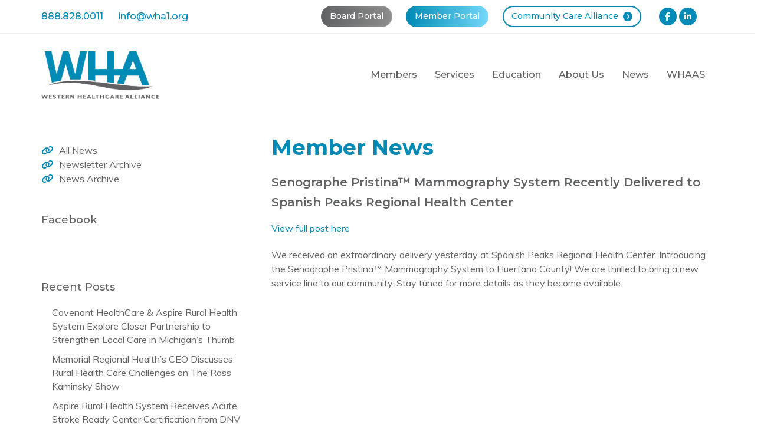

--- FILE ---
content_type: text/html; charset=UTF-8
request_url: https://www.wha1.org/senographe-pristina-mammography-system-recently-delivered-to-spanish-peaks-regional-health-center/
body_size: 19155
content:
<!DOCTYPE html>
<html lang="en-US">
<head >

	<meta charset="UTF-8">
	<meta name="viewport" content="width=device-width, initial-scale=1.0" />
	<meta http-equiv="X-UA-Compatible" content="IE=edge">
	<meta name="facebook-domain-verification" content="txr75k22lzex5r6zvqd4mna1eum1lm" />
	<link rel="profile" href="https://gmpg.org/xfn/11">
	<meta name="mobile-web-app-capable" content="yes">
<meta name="apple-mobile-web-app-capable" content="yes">
<meta name="apple-mobile-web-app-title" content="Western Healthcare Alliance - Collaborating to Improve Rural Healthcare">
<meta name='robots' content='index, follow, max-image-preview:large, max-snippet:-1, max-video-preview:-1' />

	<!-- This site is optimized with the Yoast SEO plugin v26.8 - https://yoast.com/product/yoast-seo-wordpress/ -->
	<title>Senographe Pristina™ Mammography System Recently Delivered to Spanish Peaks Regional Health Center - Western Healthcare Alliance</title>
	<link rel="canonical" href="https://www.wha1.org/senographe-pristina-mammography-system-recently-delivered-to-spanish-peaks-regional-health-center/" />
	<meta property="og:locale" content="en_US" />
	<meta property="og:type" content="article" />
	<meta property="og:title" content="Senographe Pristina™ Mammography System Recently Delivered to Spanish Peaks Regional Health Center - Western Healthcare Alliance" />
	<meta property="og:description" content="We received an extraordinary delivery yesterday at Spanish Peaks Regional Health Center. Introducing the Senographe Pristina™ Mammography System to Huerfano County! We are thrilled to bring a new service line to our community. Stay tuned for more details as they become available." />
	<meta property="og:url" content="https://www.wha1.org/senographe-pristina-mammography-system-recently-delivered-to-spanish-peaks-regional-health-center/" />
	<meta property="og:site_name" content="Western Healthcare Alliance" />
	<meta property="article:publisher" content="https://www.facebook.com/WesternHealthcareAlliance/" />
	<meta property="article:published_time" content="2024-02-20T15:14:10+00:00" />
	<meta property="article:modified_time" content="2024-02-22T15:14:32+00:00" />
	<meta name="author" content="Sierra Jackson" />
	<script type="application/ld+json" class="yoast-schema-graph">{"@context":"https://schema.org","@graph":[{"@type":"Article","@id":"https://www.wha1.org/senographe-pristina-mammography-system-recently-delivered-to-spanish-peaks-regional-health-center/#article","isPartOf":{"@id":"https://www.wha1.org/senographe-pristina-mammography-system-recently-delivered-to-spanish-peaks-regional-health-center/"},"author":{"name":"Sierra Jackson","@id":"https://www.wha1.org/#/schema/person/53838b2ed4b793cac9a37dcdb5b8cbd7"},"headline":"Senographe Pristina™ Mammography System Recently Delivered to Spanish Peaks Regional Health Center","datePublished":"2024-02-20T15:14:10+00:00","dateModified":"2024-02-22T15:14:32+00:00","mainEntityOfPage":{"@id":"https://www.wha1.org/senographe-pristina-mammography-system-recently-delivered-to-spanish-peaks-regional-health-center/"},"wordCount":147,"publisher":{"@id":"https://www.wha1.org/#organization"},"articleSection":["Member News"],"inLanguage":"en-US"},{"@type":"WebPage","@id":"https://www.wha1.org/senographe-pristina-mammography-system-recently-delivered-to-spanish-peaks-regional-health-center/","url":"https://www.wha1.org/senographe-pristina-mammography-system-recently-delivered-to-spanish-peaks-regional-health-center/","name":"Senographe Pristina™ Mammography System Recently Delivered to Spanish Peaks Regional Health Center - Western Healthcare Alliance","isPartOf":{"@id":"https://www.wha1.org/#website"},"datePublished":"2024-02-20T15:14:10+00:00","dateModified":"2024-02-22T15:14:32+00:00","breadcrumb":{"@id":"https://www.wha1.org/senographe-pristina-mammography-system-recently-delivered-to-spanish-peaks-regional-health-center/#breadcrumb"},"inLanguage":"en-US","potentialAction":[{"@type":"ReadAction","target":["https://www.wha1.org/senographe-pristina-mammography-system-recently-delivered-to-spanish-peaks-regional-health-center/"]}]},{"@type":"BreadcrumbList","@id":"https://www.wha1.org/senographe-pristina-mammography-system-recently-delivered-to-spanish-peaks-regional-health-center/#breadcrumb","itemListElement":[{"@type":"ListItem","position":1,"name":"Home","item":"https://www.wha1.org/"},{"@type":"ListItem","position":2,"name":"Senographe Pristina™ Mammography System Recently Delivered to Spanish Peaks Regional Health Center"}]},{"@type":"WebSite","@id":"https://www.wha1.org/#website","url":"https://www.wha1.org/","name":"Western Healthcare Alliance","description":"Collaborating to Improve Rural Healthcare","publisher":{"@id":"https://www.wha1.org/#organization"},"potentialAction":[{"@type":"SearchAction","target":{"@type":"EntryPoint","urlTemplate":"https://www.wha1.org/?s={search_term_string}"},"query-input":{"@type":"PropertyValueSpecification","valueRequired":true,"valueName":"search_term_string"}}],"inLanguage":"en-US"},{"@type":"Organization","@id":"https://www.wha1.org/#organization","name":"Western Healthcare Alliance","alternateName":"WHA","url":"https://www.wha1.org/","logo":{"@type":"ImageObject","inLanguage":"en-US","@id":"https://www.wha1.org/#/schema/logo/image/","url":"https://www.wha1.org/wp-content/uploads/2022/04/newsletter-footer-logo.png","contentUrl":"https://www.wha1.org/wp-content/uploads/2022/04/newsletter-footer-logo.png","width":250,"height":85,"caption":"Western Healthcare Alliance"},"image":{"@id":"https://www.wha1.org/#/schema/logo/image/"},"sameAs":["https://www.facebook.com/WesternHealthcareAlliance/","https://www.linkedin.com/company/western-healthcare-alliance/","https://www.youtube.com/channel/UCR30SpZTHUeNC-O-rWNAw5Q"]},{"@type":"Person","@id":"https://www.wha1.org/#/schema/person/53838b2ed4b793cac9a37dcdb5b8cbd7","name":"Sierra Jackson","image":{"@type":"ImageObject","inLanguage":"en-US","@id":"https://www.wha1.org/#/schema/person/image/","url":"https://secure.gravatar.com/avatar/daa36311e4b1a9122c145ba276f177b6535702141d3990ff8642d813f3730cf8?s=96&d=mm&r=g","contentUrl":"https://secure.gravatar.com/avatar/daa36311e4b1a9122c145ba276f177b6535702141d3990ff8642d813f3730cf8?s=96&d=mm&r=g","caption":"Sierra Jackson"}}]}</script>
	<!-- / Yoast SEO plugin. -->


<link rel='dns-prefetch' href='//www.googletagmanager.com' />
<link rel='dns-prefetch' href='//fonts.googleapis.com' />
<style id='wp-img-auto-sizes-contain-inline-css' type='text/css'>
img:is([sizes=auto i],[sizes^="auto," i]){contain-intrinsic-size:3000px 1500px}
/*# sourceURL=wp-img-auto-sizes-contain-inline-css */
</style>
<style id='wp-emoji-styles-inline-css' type='text/css'>

	img.wp-smiley, img.emoji {
		display: inline !important;
		border: none !important;
		box-shadow: none !important;
		height: 1em !important;
		width: 1em !important;
		margin: 0 0.07em !important;
		vertical-align: -0.1em !important;
		background: none !important;
		padding: 0 !important;
	}
/*# sourceURL=wp-emoji-styles-inline-css */
</style>
<style id='wp-block-library-inline-css' type='text/css'>
:root{--wp-block-synced-color:#7a00df;--wp-block-synced-color--rgb:122,0,223;--wp-bound-block-color:var(--wp-block-synced-color);--wp-editor-canvas-background:#ddd;--wp-admin-theme-color:#007cba;--wp-admin-theme-color--rgb:0,124,186;--wp-admin-theme-color-darker-10:#006ba1;--wp-admin-theme-color-darker-10--rgb:0,107,160.5;--wp-admin-theme-color-darker-20:#005a87;--wp-admin-theme-color-darker-20--rgb:0,90,135;--wp-admin-border-width-focus:2px}@media (min-resolution:192dpi){:root{--wp-admin-border-width-focus:1.5px}}.wp-element-button{cursor:pointer}:root .has-very-light-gray-background-color{background-color:#eee}:root .has-very-dark-gray-background-color{background-color:#313131}:root .has-very-light-gray-color{color:#eee}:root .has-very-dark-gray-color{color:#313131}:root .has-vivid-green-cyan-to-vivid-cyan-blue-gradient-background{background:linear-gradient(135deg,#00d084,#0693e3)}:root .has-purple-crush-gradient-background{background:linear-gradient(135deg,#34e2e4,#4721fb 50%,#ab1dfe)}:root .has-hazy-dawn-gradient-background{background:linear-gradient(135deg,#faaca8,#dad0ec)}:root .has-subdued-olive-gradient-background{background:linear-gradient(135deg,#fafae1,#67a671)}:root .has-atomic-cream-gradient-background{background:linear-gradient(135deg,#fdd79a,#004a59)}:root .has-nightshade-gradient-background{background:linear-gradient(135deg,#330968,#31cdcf)}:root .has-midnight-gradient-background{background:linear-gradient(135deg,#020381,#2874fc)}:root{--wp--preset--font-size--normal:16px;--wp--preset--font-size--huge:42px}.has-regular-font-size{font-size:1em}.has-larger-font-size{font-size:2.625em}.has-normal-font-size{font-size:var(--wp--preset--font-size--normal)}.has-huge-font-size{font-size:var(--wp--preset--font-size--huge)}.has-text-align-center{text-align:center}.has-text-align-left{text-align:left}.has-text-align-right{text-align:right}.has-fit-text{white-space:nowrap!important}#end-resizable-editor-section{display:none}.aligncenter{clear:both}.items-justified-left{justify-content:flex-start}.items-justified-center{justify-content:center}.items-justified-right{justify-content:flex-end}.items-justified-space-between{justify-content:space-between}.screen-reader-text{border:0;clip-path:inset(50%);height:1px;margin:-1px;overflow:hidden;padding:0;position:absolute;width:1px;word-wrap:normal!important}.screen-reader-text:focus{background-color:#ddd;clip-path:none;color:#444;display:block;font-size:1em;height:auto;left:5px;line-height:normal;padding:15px 23px 14px;text-decoration:none;top:5px;width:auto;z-index:100000}html :where(.has-border-color){border-style:solid}html :where([style*=border-top-color]){border-top-style:solid}html :where([style*=border-right-color]){border-right-style:solid}html :where([style*=border-bottom-color]){border-bottom-style:solid}html :where([style*=border-left-color]){border-left-style:solid}html :where([style*=border-width]){border-style:solid}html :where([style*=border-top-width]){border-top-style:solid}html :where([style*=border-right-width]){border-right-style:solid}html :where([style*=border-bottom-width]){border-bottom-style:solid}html :where([style*=border-left-width]){border-left-style:solid}html :where(img[class*=wp-image-]){height:auto;max-width:100%}:where(figure){margin:0 0 1em}html :where(.is-position-sticky){--wp-admin--admin-bar--position-offset:var(--wp-admin--admin-bar--height,0px)}@media screen and (max-width:600px){html :where(.is-position-sticky){--wp-admin--admin-bar--position-offset:0px}}

/*# sourceURL=wp-block-library-inline-css */
</style><style id='wp-block-latest-posts-inline-css' type='text/css'>
.wp-block-latest-posts{box-sizing:border-box}.wp-block-latest-posts.alignleft{margin-right:2em}.wp-block-latest-posts.alignright{margin-left:2em}.wp-block-latest-posts.wp-block-latest-posts__list{list-style:none}.wp-block-latest-posts.wp-block-latest-posts__list li{clear:both;overflow-wrap:break-word}.wp-block-latest-posts.is-grid{display:flex;flex-wrap:wrap}.wp-block-latest-posts.is-grid li{margin:0 1.25em 1.25em 0;width:100%}@media (min-width:600px){.wp-block-latest-posts.columns-2 li{width:calc(50% - .625em)}.wp-block-latest-posts.columns-2 li:nth-child(2n){margin-right:0}.wp-block-latest-posts.columns-3 li{width:calc(33.33333% - .83333em)}.wp-block-latest-posts.columns-3 li:nth-child(3n){margin-right:0}.wp-block-latest-posts.columns-4 li{width:calc(25% - .9375em)}.wp-block-latest-posts.columns-4 li:nth-child(4n){margin-right:0}.wp-block-latest-posts.columns-5 li{width:calc(20% - 1em)}.wp-block-latest-posts.columns-5 li:nth-child(5n){margin-right:0}.wp-block-latest-posts.columns-6 li{width:calc(16.66667% - 1.04167em)}.wp-block-latest-posts.columns-6 li:nth-child(6n){margin-right:0}}:root :where(.wp-block-latest-posts.is-grid){padding:0}:root :where(.wp-block-latest-posts.wp-block-latest-posts__list){padding-left:0}.wp-block-latest-posts__post-author,.wp-block-latest-posts__post-date{display:block;font-size:.8125em}.wp-block-latest-posts__post-excerpt,.wp-block-latest-posts__post-full-content{margin-bottom:1em;margin-top:.5em}.wp-block-latest-posts__featured-image a{display:inline-block}.wp-block-latest-posts__featured-image img{height:auto;max-width:100%;width:auto}.wp-block-latest-posts__featured-image.alignleft{float:left;margin-right:1em}.wp-block-latest-posts__featured-image.alignright{float:right;margin-left:1em}.wp-block-latest-posts__featured-image.aligncenter{margin-bottom:1em;text-align:center}
/*# sourceURL=https://www.wha1.org/wp-includes/blocks/latest-posts/style.min.css */
</style>
<style id='wp-block-buttons-inline-css' type='text/css'>
.wp-block-buttons{box-sizing:border-box}.wp-block-buttons.is-vertical{flex-direction:column}.wp-block-buttons.is-vertical>.wp-block-button:last-child{margin-bottom:0}.wp-block-buttons>.wp-block-button{display:inline-block;margin:0}.wp-block-buttons.is-content-justification-left{justify-content:flex-start}.wp-block-buttons.is-content-justification-left.is-vertical{align-items:flex-start}.wp-block-buttons.is-content-justification-center{justify-content:center}.wp-block-buttons.is-content-justification-center.is-vertical{align-items:center}.wp-block-buttons.is-content-justification-right{justify-content:flex-end}.wp-block-buttons.is-content-justification-right.is-vertical{align-items:flex-end}.wp-block-buttons.is-content-justification-space-between{justify-content:space-between}.wp-block-buttons.aligncenter{text-align:center}.wp-block-buttons:not(.is-content-justification-space-between,.is-content-justification-right,.is-content-justification-left,.is-content-justification-center) .wp-block-button.aligncenter{margin-left:auto;margin-right:auto;width:100%}.wp-block-buttons[style*=text-decoration] .wp-block-button,.wp-block-buttons[style*=text-decoration] .wp-block-button__link{text-decoration:inherit}.wp-block-buttons.has-custom-font-size .wp-block-button__link{font-size:inherit}.wp-block-buttons .wp-block-button__link{width:100%}.wp-block-button.aligncenter{text-align:center}
/*# sourceURL=https://www.wha1.org/wp-includes/blocks/buttons/style.min.css */
</style>
<link rel='stylesheet' id='wc-blocks-style-css' href='https://www.wha1.org/wp-content/plugins/woocommerce/assets/client/blocks/wc-blocks.css?ver=wc-10.4.3' type='text/css' media='all' />
<style id='global-styles-inline-css' type='text/css'>
:root{--wp--preset--aspect-ratio--square: 1;--wp--preset--aspect-ratio--4-3: 4/3;--wp--preset--aspect-ratio--3-4: 3/4;--wp--preset--aspect-ratio--3-2: 3/2;--wp--preset--aspect-ratio--2-3: 2/3;--wp--preset--aspect-ratio--16-9: 16/9;--wp--preset--aspect-ratio--9-16: 9/16;--wp--preset--color--black: #000000;--wp--preset--color--cyan-bluish-gray: #abb8c3;--wp--preset--color--white: #ffffff;--wp--preset--color--pale-pink: #f78da7;--wp--preset--color--vivid-red: #cf2e2e;--wp--preset--color--luminous-vivid-orange: #ff6900;--wp--preset--color--luminous-vivid-amber: #fcb900;--wp--preset--color--light-green-cyan: #7bdcb5;--wp--preset--color--vivid-green-cyan: #00d084;--wp--preset--color--pale-cyan-blue: #8ed1fc;--wp--preset--color--vivid-cyan-blue: #0693e3;--wp--preset--color--vivid-purple: #9b51e0;--wp--preset--gradient--vivid-cyan-blue-to-vivid-purple: linear-gradient(135deg,rgb(6,147,227) 0%,rgb(155,81,224) 100%);--wp--preset--gradient--light-green-cyan-to-vivid-green-cyan: linear-gradient(135deg,rgb(122,220,180) 0%,rgb(0,208,130) 100%);--wp--preset--gradient--luminous-vivid-amber-to-luminous-vivid-orange: linear-gradient(135deg,rgb(252,185,0) 0%,rgb(255,105,0) 100%);--wp--preset--gradient--luminous-vivid-orange-to-vivid-red: linear-gradient(135deg,rgb(255,105,0) 0%,rgb(207,46,46) 100%);--wp--preset--gradient--very-light-gray-to-cyan-bluish-gray: linear-gradient(135deg,rgb(238,238,238) 0%,rgb(169,184,195) 100%);--wp--preset--gradient--cool-to-warm-spectrum: linear-gradient(135deg,rgb(74,234,220) 0%,rgb(151,120,209) 20%,rgb(207,42,186) 40%,rgb(238,44,130) 60%,rgb(251,105,98) 80%,rgb(254,248,76) 100%);--wp--preset--gradient--blush-light-purple: linear-gradient(135deg,rgb(255,206,236) 0%,rgb(152,150,240) 100%);--wp--preset--gradient--blush-bordeaux: linear-gradient(135deg,rgb(254,205,165) 0%,rgb(254,45,45) 50%,rgb(107,0,62) 100%);--wp--preset--gradient--luminous-dusk: linear-gradient(135deg,rgb(255,203,112) 0%,rgb(199,81,192) 50%,rgb(65,88,208) 100%);--wp--preset--gradient--pale-ocean: linear-gradient(135deg,rgb(255,245,203) 0%,rgb(182,227,212) 50%,rgb(51,167,181) 100%);--wp--preset--gradient--electric-grass: linear-gradient(135deg,rgb(202,248,128) 0%,rgb(113,206,126) 100%);--wp--preset--gradient--midnight: linear-gradient(135deg,rgb(2,3,129) 0%,rgb(40,116,252) 100%);--wp--preset--font-size--small: 13px;--wp--preset--font-size--medium: 20px;--wp--preset--font-size--large: 36px;--wp--preset--font-size--x-large: 42px;--wp--preset--spacing--20: 0.44rem;--wp--preset--spacing--30: 0.67rem;--wp--preset--spacing--40: 1rem;--wp--preset--spacing--50: 1.5rem;--wp--preset--spacing--60: 2.25rem;--wp--preset--spacing--70: 3.38rem;--wp--preset--spacing--80: 5.06rem;--wp--preset--shadow--natural: 6px 6px 9px rgba(0, 0, 0, 0.2);--wp--preset--shadow--deep: 12px 12px 50px rgba(0, 0, 0, 0.4);--wp--preset--shadow--sharp: 6px 6px 0px rgba(0, 0, 0, 0.2);--wp--preset--shadow--outlined: 6px 6px 0px -3px rgb(255, 255, 255), 6px 6px rgb(0, 0, 0);--wp--preset--shadow--crisp: 6px 6px 0px rgb(0, 0, 0);}:where(.is-layout-flex){gap: 0.5em;}:where(.is-layout-grid){gap: 0.5em;}body .is-layout-flex{display: flex;}.is-layout-flex{flex-wrap: wrap;align-items: center;}.is-layout-flex > :is(*, div){margin: 0;}body .is-layout-grid{display: grid;}.is-layout-grid > :is(*, div){margin: 0;}:where(.wp-block-columns.is-layout-flex){gap: 2em;}:where(.wp-block-columns.is-layout-grid){gap: 2em;}:where(.wp-block-post-template.is-layout-flex){gap: 1.25em;}:where(.wp-block-post-template.is-layout-grid){gap: 1.25em;}.has-black-color{color: var(--wp--preset--color--black) !important;}.has-cyan-bluish-gray-color{color: var(--wp--preset--color--cyan-bluish-gray) !important;}.has-white-color{color: var(--wp--preset--color--white) !important;}.has-pale-pink-color{color: var(--wp--preset--color--pale-pink) !important;}.has-vivid-red-color{color: var(--wp--preset--color--vivid-red) !important;}.has-luminous-vivid-orange-color{color: var(--wp--preset--color--luminous-vivid-orange) !important;}.has-luminous-vivid-amber-color{color: var(--wp--preset--color--luminous-vivid-amber) !important;}.has-light-green-cyan-color{color: var(--wp--preset--color--light-green-cyan) !important;}.has-vivid-green-cyan-color{color: var(--wp--preset--color--vivid-green-cyan) !important;}.has-pale-cyan-blue-color{color: var(--wp--preset--color--pale-cyan-blue) !important;}.has-vivid-cyan-blue-color{color: var(--wp--preset--color--vivid-cyan-blue) !important;}.has-vivid-purple-color{color: var(--wp--preset--color--vivid-purple) !important;}.has-black-background-color{background-color: var(--wp--preset--color--black) !important;}.has-cyan-bluish-gray-background-color{background-color: var(--wp--preset--color--cyan-bluish-gray) !important;}.has-white-background-color{background-color: var(--wp--preset--color--white) !important;}.has-pale-pink-background-color{background-color: var(--wp--preset--color--pale-pink) !important;}.has-vivid-red-background-color{background-color: var(--wp--preset--color--vivid-red) !important;}.has-luminous-vivid-orange-background-color{background-color: var(--wp--preset--color--luminous-vivid-orange) !important;}.has-luminous-vivid-amber-background-color{background-color: var(--wp--preset--color--luminous-vivid-amber) !important;}.has-light-green-cyan-background-color{background-color: var(--wp--preset--color--light-green-cyan) !important;}.has-vivid-green-cyan-background-color{background-color: var(--wp--preset--color--vivid-green-cyan) !important;}.has-pale-cyan-blue-background-color{background-color: var(--wp--preset--color--pale-cyan-blue) !important;}.has-vivid-cyan-blue-background-color{background-color: var(--wp--preset--color--vivid-cyan-blue) !important;}.has-vivid-purple-background-color{background-color: var(--wp--preset--color--vivid-purple) !important;}.has-black-border-color{border-color: var(--wp--preset--color--black) !important;}.has-cyan-bluish-gray-border-color{border-color: var(--wp--preset--color--cyan-bluish-gray) !important;}.has-white-border-color{border-color: var(--wp--preset--color--white) !important;}.has-pale-pink-border-color{border-color: var(--wp--preset--color--pale-pink) !important;}.has-vivid-red-border-color{border-color: var(--wp--preset--color--vivid-red) !important;}.has-luminous-vivid-orange-border-color{border-color: var(--wp--preset--color--luminous-vivid-orange) !important;}.has-luminous-vivid-amber-border-color{border-color: var(--wp--preset--color--luminous-vivid-amber) !important;}.has-light-green-cyan-border-color{border-color: var(--wp--preset--color--light-green-cyan) !important;}.has-vivid-green-cyan-border-color{border-color: var(--wp--preset--color--vivid-green-cyan) !important;}.has-pale-cyan-blue-border-color{border-color: var(--wp--preset--color--pale-cyan-blue) !important;}.has-vivid-cyan-blue-border-color{border-color: var(--wp--preset--color--vivid-cyan-blue) !important;}.has-vivid-purple-border-color{border-color: var(--wp--preset--color--vivid-purple) !important;}.has-vivid-cyan-blue-to-vivid-purple-gradient-background{background: var(--wp--preset--gradient--vivid-cyan-blue-to-vivid-purple) !important;}.has-light-green-cyan-to-vivid-green-cyan-gradient-background{background: var(--wp--preset--gradient--light-green-cyan-to-vivid-green-cyan) !important;}.has-luminous-vivid-amber-to-luminous-vivid-orange-gradient-background{background: var(--wp--preset--gradient--luminous-vivid-amber-to-luminous-vivid-orange) !important;}.has-luminous-vivid-orange-to-vivid-red-gradient-background{background: var(--wp--preset--gradient--luminous-vivid-orange-to-vivid-red) !important;}.has-very-light-gray-to-cyan-bluish-gray-gradient-background{background: var(--wp--preset--gradient--very-light-gray-to-cyan-bluish-gray) !important;}.has-cool-to-warm-spectrum-gradient-background{background: var(--wp--preset--gradient--cool-to-warm-spectrum) !important;}.has-blush-light-purple-gradient-background{background: var(--wp--preset--gradient--blush-light-purple) !important;}.has-blush-bordeaux-gradient-background{background: var(--wp--preset--gradient--blush-bordeaux) !important;}.has-luminous-dusk-gradient-background{background: var(--wp--preset--gradient--luminous-dusk) !important;}.has-pale-ocean-gradient-background{background: var(--wp--preset--gradient--pale-ocean) !important;}.has-electric-grass-gradient-background{background: var(--wp--preset--gradient--electric-grass) !important;}.has-midnight-gradient-background{background: var(--wp--preset--gradient--midnight) !important;}.has-small-font-size{font-size: var(--wp--preset--font-size--small) !important;}.has-medium-font-size{font-size: var(--wp--preset--font-size--medium) !important;}.has-large-font-size{font-size: var(--wp--preset--font-size--large) !important;}.has-x-large-font-size{font-size: var(--wp--preset--font-size--x-large) !important;}
/*# sourceURL=global-styles-inline-css */
</style>

<style id='classic-theme-styles-inline-css' type='text/css'>
/*! This file is auto-generated */
.wp-block-button__link{color:#fff;background-color:#32373c;border-radius:9999px;box-shadow:none;text-decoration:none;padding:calc(.667em + 2px) calc(1.333em + 2px);font-size:1.125em}.wp-block-file__button{background:#32373c;color:#fff;text-decoration:none}
/*# sourceURL=/wp-includes/css/classic-themes.min.css */
</style>
<link rel='stylesheet' id='woocommerce-layout-css' href='https://www.wha1.org/wp-content/plugins/woocommerce/assets/css/woocommerce-layout.css?ver=10.4.3' type='text/css' media='all' />
<link rel='stylesheet' id='woocommerce-smallscreen-css' href='https://www.wha1.org/wp-content/plugins/woocommerce/assets/css/woocommerce-smallscreen.css?ver=10.4.3' type='text/css' media='only screen and (max-width: 768px)' />
<link rel='stylesheet' id='woocommerce-general-css' href='https://www.wha1.org/wp-content/plugins/woocommerce/assets/css/woocommerce.css?ver=10.4.3' type='text/css' media='all' />
<style id='woocommerce-inline-inline-css' type='text/css'>
.woocommerce form .form-row .required { visibility: visible; }
/*# sourceURL=woocommerce-inline-inline-css */
</style>
<link rel='stylesheet' id='ivory-search-styles-css' href='https://www.wha1.org/wp-content/plugins/add-search-to-menu/public/css/ivory-search.min.css?ver=5.5.14' type='text/css' media='all' />
<link rel='stylesheet' id='js_composer_front-css' href='https://www.wha1.org/wp-content/plugins/js_composer/assets/css/js_composer.min.css?ver=8.7.2' type='text/css' media='all' />
<link rel='stylesheet' id='ave-core-css' href='https://www.wha1.org/wp-content/plugins/ave-core/assets/css/ave-core.min.css?ver=6.9' type='text/css' media='all' />
<link rel='stylesheet' id='liquid-icons-css' href='https://www.wha1.org/wp-content/themes/ave/assets/vendors/liquid-icon/liquid-icon.min.css' type='text/css' media='all' />
<link rel='stylesheet' id='font-awesome-css' href='https://www.wha1.org/wp-content/themes/ave/assets/vendors/font-awesome/css/font-awesome.min.css' type='text/css' media='all' />
<link rel='stylesheet' id='bootstrap-css' href='https://www.wha1.org/wp-content/themes/ave/assets/vendors/bootstrap/css/bootstrap.min.css' type='text/css' media='all' />
<link rel='stylesheet' id='jquery-ui-css' href='https://www.wha1.org/wp-content/themes/ave/assets/vendors/jquery-ui/jquery-ui.css' type='text/css' media='all' />
<link rel='stylesheet' id='fresco-css' href='https://www.wha1.org/wp-content/themes/ave/assets/vendors/fresco/css/fresco.css' type='text/css' media='all' />
<link rel='stylesheet' id='flickity-css' href='https://www.wha1.org/wp-content/themes/ave/assets/vendors/flickity/flickity.min.css' type='text/css' media='all' />
<link rel='stylesheet' id='lity-css' href='https://www.wha1.org/wp-content/themes/ave/assets/vendors/lity/lity.min.css' type='text/css' media='all' />
<link rel='stylesheet' id='liquid-base-css' href='https://www.wha1.org/wp-content/themes/ave/style.css' type='text/css' media='all' />
<link rel='stylesheet' id='liquid-theme-css' href='https://www.wha1.org/wp-content/themes/ave/assets/css/theme.min.css' type='text/css' media='all' />
<link rel='stylesheet' id='theme-shop-css' href='https://www.wha1.org/wp-content/themes/ave/assets/css/theme-shop.min.css' type='text/css' media='all' />
<link rel='stylesheet' id='dflip-style-css' href='https://www.wha1.org/wp-content/plugins/dflip/assets/css/dflip.min.css?ver=2.4.13' type='text/css' media='all' />
<link rel='stylesheet' id='child-one-style-css' href='https://www.wha1.org/wp-content/themes/ave-child/style.css?ver=6.9' type='text/css' media='all' />
<link rel='stylesheet' id='redux-google-fonts-liquid_one_opt-css' href='https://fonts.googleapis.com/css?family=Montserrat%3A500%2C700%2C600%7CMuli%3A400&#038;subset=latin&#038;ver=6.9' type='text/css' media='all' />
<link rel='stylesheet' id='liquid-dynamic-css-css' href='//www.wha1.org/wp-content/uploads/liquid-styles/liquid-css-14228.css?timestamp=1758660660&#038;ver=6.9' type='text/css' media='all' />
<link rel='stylesheet' id='liquid-generated-responsive-css' href='//www.wha1.org/wp-content/uploads/liquid-styles/liquid-responsive-100.css?timestamp=1737647069&#038;ver=6.9' type='text/css' media='all' />
<script type="text/javascript" src="https://www.wha1.org/wp-includes/js/jquery/jquery.min.js?ver=3.7.1" id="jquery-core-js"></script>
<script type="text/javascript" src="https://www.wha1.org/wp-includes/js/jquery/jquery-migrate.min.js?ver=3.4.1" id="jquery-migrate-js"></script>
<script type="text/javascript" src="https://www.wha1.org/wp-content/plugins/woocommerce/assets/js/jquery-blockui/jquery.blockUI.min.js?ver=2.7.0-wc.10.4.3" id="wc-jquery-blockui-js" data-wp-strategy="defer"></script>
<script type="text/javascript" id="wc-add-to-cart-js-extra">
/* <![CDATA[ */
var wc_add_to_cart_params = {"ajax_url":"/wp-admin/admin-ajax.php","wc_ajax_url":"/?wc-ajax=%%endpoint%%","i18n_view_cart":"View cart","cart_url":"https://www.wha1.org/cart/","is_cart":"","cart_redirect_after_add":"yes"};
//# sourceURL=wc-add-to-cart-js-extra
/* ]]> */
</script>
<script type="text/javascript" src="https://www.wha1.org/wp-content/plugins/woocommerce/assets/js/frontend/add-to-cart.min.js?ver=10.4.3" id="wc-add-to-cart-js" data-wp-strategy="defer"></script>
<script type="text/javascript" src="https://www.wha1.org/wp-content/plugins/woocommerce/assets/js/js-cookie/js.cookie.min.js?ver=2.1.4-wc.10.4.3" id="wc-js-cookie-js" data-wp-strategy="defer"></script>
<script type="text/javascript" src="https://www.wha1.org/wp-content/plugins/js_composer/assets/js/vendors/woocommerce-add-to-cart.js?ver=8.7.2" id="vc_woocommerce-add-to-cart-js-js"></script>
<script type="text/javascript" src="https://www.wha1.org/wp-content/themes/ave/assets/vendors/inline.js?ver=1.0" id="color-variable-js"></script>
<script type="text/javascript" id="color-variable-js-after">
/* <![CDATA[ */
function testCSSVariables(){var e="rgb(255, 198, 0)",o=document.createElement("span");o.style.setProperty("--color",e),o.style.setProperty("background","var(--color)"),document.body.appendChild(o);var r=getComputedStyle(o).backgroundColor===e;return document.body.removeChild(o),r};
//# sourceURL=color-variable-js-after
/* ]]> */
</script>
<script type="text/javascript" src="https://www.wha1.org/wp-content/plugins/ave-core/shortcodes/blog/script.min.js?ver=6.9" id="ld_blog_script-js"></script>

<!-- Google tag (gtag.js) snippet added by Site Kit -->
<!-- Google Analytics snippet added by Site Kit -->
<script type="text/javascript" src="https://www.googletagmanager.com/gtag/js?id=GT-K4CTHQ" id="google_gtagjs-js" async></script>
<script type="text/javascript" id="google_gtagjs-js-after">
/* <![CDATA[ */
window.dataLayer = window.dataLayer || [];function gtag(){dataLayer.push(arguments);}
gtag("set","linker",{"domains":["www.wha1.org"]});
gtag("js", new Date());
gtag("set", "developer_id.dZTNiMT", true);
gtag("config", "GT-K4CTHQ", {"googlesitekit_post_date":"20240220"});
 window._googlesitekit = window._googlesitekit || {}; window._googlesitekit.throttledEvents = []; window._googlesitekit.gtagEvent = (name, data) => { var key = JSON.stringify( { name, data } ); if ( !! window._googlesitekit.throttledEvents[ key ] ) { return; } window._googlesitekit.throttledEvents[ key ] = true; setTimeout( () => { delete window._googlesitekit.throttledEvents[ key ]; }, 5 ); gtag( "event", name, { ...data, event_source: "site-kit" } ); }; 
//# sourceURL=google_gtagjs-js-after
/* ]]> */
</script>
<script></script><meta name="generator" content="Site Kit by Google 1.170.0" /><script>document.documentElement.className += " js";</script>

	<link rel="shortcut icon" href="https://www.wha1.org/wp-content/uploads/2020/01/favicon-1.png" />
	<script type="text/javascript">
				window.liquidParams = {mobileNavBreakpoint:1199
				}	
			  </script>	<noscript><style>.woocommerce-product-gallery{ opacity: 1 !important; }</style></noscript>
	<meta name="generator" content="Powered by WPBakery Page Builder - drag and drop page builder for WordPress."/>

<!-- Google Tag Manager snippet added by Site Kit -->
<script type="text/javascript">
/* <![CDATA[ */

			( function( w, d, s, l, i ) {
				w[l] = w[l] || [];
				w[l].push( {'gtm.start': new Date().getTime(), event: 'gtm.js'} );
				var f = d.getElementsByTagName( s )[0],
					j = d.createElement( s ), dl = l != 'dataLayer' ? '&l=' + l : '';
				j.async = true;
				j.src = 'https://www.googletagmanager.com/gtm.js?id=' + i + dl;
				f.parentNode.insertBefore( j, f );
			} )( window, document, 'script', 'dataLayer', 'GTM-PC5SXGJ' );
			
/* ]]> */
</script>

<!-- End Google Tag Manager snippet added by Site Kit -->
<link rel="icon" href="https://www.wha1.org/wp-content/uploads/2020/01/favicon-1.png" sizes="32x32" />
<link rel="icon" href="https://www.wha1.org/wp-content/uploads/2020/01/favicon-1.png" sizes="192x192" />
<link rel="apple-touch-icon" href="https://www.wha1.org/wp-content/uploads/2020/01/favicon-1.png" />
<meta name="msapplication-TileImage" content="https://www.wha1.org/wp-content/uploads/2020/01/favicon-1.png" />
<!-- Google Tag Manager -->
	<script>(function(w,d,s,l,i){w[l]=w[l]||[];w[l].push({'gtm.start':
	new Date().getTime(),event:'gtm.js'});var f=d.getElementsByTagName(s)[0],
	j=d.createElement(s),dl=l!='dataLayer'?'&l='+l:'';j.async=true;j.src=
	'https://www.googletagmanager.com/gtm.js?id='+i+dl;f.parentNode.insertBefore(j,f);
	})(window,document,'script','dataLayer','GTM-PC5SXGJ');</script>
<!-- End Google Tag Manager -->

<!-- Global site tag (gtag.js) - Google Analytics -->
<script async src="https://www.googletagmanager.com/gtag/js?id=UA-25068138-1"></script>
<script>
  window.dataLayer = window.dataLayer || [];
  function gtag(){dataLayer.push(arguments);}
  gtag('js', new Date());

  gtag('config', 'UA-25068138-1');
</script>

<div id="fb-root"></div>
	<script async defer crossorigin="anonymous" src="https://connect.facebook.net/en_US/sdk.js#xfbml=1&version=v6.0"></script><style type="text/css" data-type="vc_shortcodes-custom-css">.vc_custom_1635973328785{padding-right: 15px !important;}.vc_custom_1661459223227{margin-top: 30px !important;}.vc_custom_1661459670260{margin-top: 20px !important;}</style><noscript><style> .wpb_animate_when_almost_visible { opacity: 1; }</style></noscript><style type="text/css" data-type="vc_shortcodes-custom-css">.vc_custom_1733177967431{border-bottom-width: 1px !important;border-bottom-style: solid !important;border-color: #edecec !important;}</style><style type="text/css" data-type="vc_shortcodes-custom-css">.vc_custom_1736895915249{padding-top: 60px !important;padding-bottom: 50px !important;background-color: #008ab5 !important;}.vc_custom_1736895943255{border-top-width: 1px !important;padding-top: 15px !important;padding-bottom: 15px !important;background-color: #FFFFFF !important;border-top-style: solid !important;border-color: rgba(255,255,255,0.17) !important;}.vc_custom_1733874208436{padding-right: 25px !important;padding-left: 25px !important;background-color: #ffffff !important;}</style><div class="astm-search-menu-wrapper is-menu-wrapper"><div><span class=" astm-search-menu is-menu is-dropdown"><a title="" href="#" role="button" aria-label="Search Icon Link"><svg width="20" height="20" class="search-icon" role="img" viewBox="2 9 20 5" focusable="false" aria-label="Search">
					<path class="search-icon-path" d="M15.5 14h-.79l-.28-.27C15.41 12.59 16 11.11 16 9.5 16 5.91 13.09 3 9.5 3S3 5.91 3 9.5 5.91 16 9.5 16c1.61 0 3.09-.59 4.23-1.57l.27.28v.79l5 4.99L20.49 19l-4.99-5zm-6 0C7.01 14 5 11.99 5 9.5S7.01 5 9.5 5 14 7.01 14 9.5 11.99 14 9.5 14z"></path></svg></a><form  class="is-search-form is-form-style is-form-style-3 is-form-id-0 " action="https://www.wha1.org/" method="get" role="search" ><label for="is-search-input-0"><span class="is-screen-reader-text">Search for:</span><input  type="search" id="is-search-input-0" name="s" value="" class="is-search-input" placeholder="Search here..." autocomplete=off /></label><button type="submit" class="is-search-submit"><span class="is-screen-reader-text">Search Button</span><span class="is-search-icon"><svg focusable="false" aria-label="Search" xmlns="http://www.w3.org/2000/svg" viewBox="0 0 24 24" width="24px"><path d="M15.5 14h-.79l-.28-.27C15.41 12.59 16 11.11 16 9.5 16 5.91 13.09 3 9.5 3S3 5.91 3 9.5 5.91 16 9.5 16c1.61 0 3.09-.59 4.23-1.57l.27.28v.79l5 4.99L20.49 19l-4.99-5zm-6 0C7.01 14 5 11.99 5 9.5S7.01 5 9.5 5 14 7.01 14 9.5 11.99 14 9.5 14z"></path></svg></span></button></form><div class="search-close"></div></span></div></div>			<style type="text/css">
					.is-form-id-12881 .is-search-input::-webkit-input-placeholder {
			    color: #9e9e9e !important;
			}
			.is-form-id-12881 .is-search-input:-moz-placeholder {
			    color: #9e9e9e !important;
			    opacity: 1;
			}
			.is-form-id-12881 .is-search-input::-moz-placeholder {
			    color: #9e9e9e !important;
			    opacity: 1;
			}
			.is-form-id-12881 .is-search-input:-ms-input-placeholder {
			    color: #9e9e9e !important;
			}
                        			.is-form-style-1.is-form-id-12881 .is-search-input:focus,
			.is-form-style-1.is-form-id-12881 .is-search-input:hover,
			.is-form-style-1.is-form-id-12881 .is-search-input,
			.is-form-style-2.is-form-id-12881 .is-search-input:focus,
			.is-form-style-2.is-form-id-12881 .is-search-input:hover,
			.is-form-style-2.is-form-id-12881 .is-search-input,
			.is-form-style-3.is-form-id-12881 .is-search-input:focus,
			.is-form-style-3.is-form-id-12881 .is-search-input:hover,
			.is-form-style-3.is-form-id-12881 .is-search-input,
			.is-form-id-12881 .is-search-input:focus,
			.is-form-id-12881 .is-search-input:hover,
			.is-form-id-12881 .is-search-input {
                                color: #9e9e9e !important;                                                                			}
                        			</style>
					<style type="text/css">
					</style>
			
<link rel='stylesheet' id='wc-authnet-blocks-checkout-style-css' href='https://www.wha1.org/wp-content/plugins/woo-authorize-net-gateway-aim/build/style-index.css?ver=e24aa2fa2b7649feaf7f' type='text/css' media='all' />
<link rel='stylesheet' id='vc_font_awesome_5_shims-css' href='https://www.wha1.org/wp-content/plugins/js_composer/assets/lib/vendor/dist/@fortawesome/fontawesome-free/css/v4-shims.min.css?ver=8.7.2' type='text/css' media='all' />
<link rel='stylesheet' id='vc_font_awesome_6-css' href='https://www.wha1.org/wp-content/plugins/js_composer/assets/lib/vendor/dist/@fortawesome/fontawesome-free/css/all.min.css?ver=8.7.2' type='text/css' media='all' />
</head>

<body class="wp-singular post-template-default single single-post postid-14228 single-format-standard wp-embed-responsive wp-theme-ave wp-child-theme-ave-child theme-ave woocommerce-no-js ave blog-single-post-has-not-thumbnail site-wide-layout wpb-js-composer js-comp-ver-8.7.2 vc_responsive" dir="ltr" itemscope="itemscope" itemtype="http://schema.org/Blog" data-mobile-nav-style="modern" data-mobile-nav-scheme="dark" data-mobile-nav-trigger-alignment="right" data-mobile-header-scheme="light" data-mobile-secondary-bar="true" data-mobile-logo-alignment="default">

			<!-- Google Tag Manager (noscript) snippet added by Site Kit -->
		<noscript>
			<iframe src="https://www.googletagmanager.com/ns.html?id=GTM-PC5SXGJ" height="0" width="0" style="display:none;visibility:hidden"></iframe>
		</noscript>
		<!-- End Google Tag Manager (noscript) snippet added by Site Kit -->
		
	<script type="text/javascript">
				(function() {
					if(!testCSSVariables()){var script=document.createElement("script"),body=document.querySelector("body");script.onreadystatechange = function () { if (this.readyState == 'complete' || this.readyState == 'loaded') { cssVars(); } };script.onload = function() { cssVars(); };script.src="assets/vendors/css-vars-ponyfill.min.js",body.insertBefore(script,body.lastChild);};
				}());
			</script><div><span class="screen-reader-text">Skip links</span><ul class="liquid-skip-link screen-reader-text"><li><a href="#primary" class="screen-reader-shortcut"> Skip to primary navigation</a></li><li><a href="#content" class="screen-reader-shortcut"> Skip to content</a></li></ul></div>

	<div id="wrap">

		<header class="header site-header main-header " data-sticky-header="true" id="header" itemscope="itemscope" itemtype="http://schema.org/WPHeader">
<div  class="secondarybar-wrap vc_custom_1733177967431 " >	<div class="container secondarybar-container">		<div class="secondarybar">			<div class="row secondarybar-row align-items-center"><div  class="col vc_col-sm-3/5  "><div class="header-module">
	<p><a href="tel:+18888280011">888.828.0011</a></p>
</div><div class="header-module">
	<p><a href="mailto:info@wha1.org">info@wha1.org</a></p>
</div></div><div  class="col-auto vc_col-sm-1/5   text-center"><div class="header-module">
	<style>.ld_button_69744979f3050.btn-icon-solid .btn-icon{background:rgb(97, 98, 100);}.ld_button_69744979f3050.btn-icon-circle.btn-icon-ripple .btn-icon:before{border-color:rgb(97, 98, 100);}.ld_button_69744979f3050{background-color:rgb(97, 98, 100);border-color:rgb(97, 98, 100);color:rgb(255, 255, 255);line-height:1.25em !important;font-size:14px !important;font-weight:semibold !important;box-shadow:2px 2px 3px 0px #FFFFFF1A;}.ld_button_69744979f3050:hover{background-color:rgba(150, 150, 150, 0.8);border-color:rgba(150, 150, 150, 0.8);color:rgb(255, 255, 255);}.ld_button_69744979f3050 .btn-gradient-bg{background:-webkit-linear-gradient(to right, rgb(97, 98, 100) 0%, rgba(150, 150, 150, 0.8) 100%);background:linear-gradient(to right, rgb(97, 98, 100) 0%, rgba(150, 150, 150, 0.8) 100%);}.ld_button_69744979f3050 .btn-gradient-bg-hover{background:-webkit-linear-gradient(to right, rgba(150, 150, 150, 0.8) 0%, #616264 100%);background:linear-gradient(to right, rgba(150, 150, 150, 0.8) 0%, #616264 100%);}.ld_button_69744979f3050 .btn-gradient-border defs stop:first-child{stop-color:#616264;}.ld_button_69744979f3050 .btn-gradient-border defs stop:last-child{stop-color:rgba(150, 150, 150, 0.8);}.ld_button_69744979f3050:hover .btn-gradient-border defs stop:first-child{stop-color:rgba(150, 150, 150, 0.8);}.ld_button_69744979f3050:hover .btn-gradient-border defs stop:last-child{stop-color:#616264;}.ld_button_69744979f3050.btn-bordered{border-color:#616264;}.ld_button_69744979f3050.btn-bordered:hover{border-color:rgba(150, 150, 150, 0.8);}</style><a href="https://wha1.boardeffect.com/" target="_blank" class="btn btn-solid btn-xsm circle btn-bordered border-thicker btn-bordered-gradient btn-gradient ld_header_button_69744979f2204 ld_button_69744979f3050">
	<span>
	<span class="btn-gradient-bg"></span>	
					<span class="btn-txt">Board Portal</span>
			
		<span class="btn-gradient-bg btn-gradient-bg-hover"></span>	<svg xmlns="http://www.w3.org/2000/svg" xmlns:xlink="http://www.w3.org/1999/xlink" xml:space="preserve" class="btn-gradient-border" width="100%" height="100%">
			      <defs>
			        <linearGradient id="svg-border-69744979f3ce3" x1="0%" y1="0%" x2="100%" y2="0%">
			          <stop offset="0%" />
			          <stop offset="100%" />
			        </linearGradient>
			      </defs>
			      <rect x="0.5" y="0.5" rx="17%" ry="50%" width="100%" height="100%" stroke="url(#svg-border-69744979f3ce3)"/>
			    </svg>	</span>
</a>
</div><div class="header-module">
	<style>.ld_button_69744979f4064.btn-icon-solid .btn-icon{background:#008ab5;}.ld_button_69744979f4064.btn-icon-circle.btn-icon-ripple .btn-icon:before{border-color:#008ab5;}.ld_button_69744979f4064{background-color:#008ab5;border-color:#008ab5;color:rgb(255, 255, 255);line-height:1.25em !important;font-size:14px !important;box-shadow:2px 2px 3px 0px #FFFFFF1A;}.ld_button_69744979f4064:hover{background-color:rgb(115, 215, 249);border-color:rgb(115, 215, 249);color:rgb(255, 255, 255);}.ld_button_69744979f4064 .btn-gradient-bg{background:-webkit-linear-gradient(to right, #008ab5 0%, rgb(115, 215, 249) 100%);background:linear-gradient(to right, #008ab5 0%, rgb(115, 215, 249) 100%);}.ld_button_69744979f4064 .btn-gradient-bg-hover{background:-webkit-linear-gradient(to right, rgb(115, 215, 249) 0%, #008ab5 100%);background:linear-gradient(to right, rgb(115, 215, 249) 0%, #008ab5 100%);}.ld_button_69744979f4064 .btn-gradient-border defs stop:first-child{stop-color:#008ab5;}.ld_button_69744979f4064 .btn-gradient-border defs stop:last-child{stop-color:rgb(115, 215, 249);}.ld_button_69744979f4064:hover .btn-gradient-border defs stop:first-child{stop-color:rgb(115, 215, 249);}.ld_button_69744979f4064:hover .btn-gradient-border defs stop:last-child{stop-color:#008ab5;}.ld_button_69744979f4064.btn-bordered{border-color:#008ab5;}.ld_button_69744979f4064.btn-bordered:hover{border-color:rgb(115, 215, 249);}</style><a href="/members-only-portal/" class="btn btn-solid btn-xsm circle btn-bordered border-thicker btn-bordered-gradient btn-gradient ld_header_button_69744979f3db4 ld_button_69744979f4064">
	<span>
	<span class="btn-gradient-bg"></span>	
					<span class="btn-txt">Member Portal</span>
			
		<span class="btn-gradient-bg btn-gradient-bg-hover"></span>	<svg xmlns="http://www.w3.org/2000/svg" xmlns:xlink="http://www.w3.org/1999/xlink" xml:space="preserve" class="btn-gradient-border" width="100%" height="100%">
			      <defs>
			        <linearGradient id="svg-border-69744979f4103" x1="0%" y1="0%" x2="100%" y2="0%">
			          <stop offset="0%" />
			          <stop offset="100%" />
			        </linearGradient>
			      </defs>
			      <rect x="0.5" y="0.5" rx="17%" ry="50%" width="100%" height="100%" stroke="url(#svg-border-69744979f4103)"/>
			    </svg>	</span>
</a>
</div><div class="header-module">
	<style>.ld_button_6974497a00024.btn-icon-solid .btn-icon{background:rgb(255, 255, 255);}.ld_button_6974497a00024.btn-icon-circle.btn-icon-ripple .btn-icon:before{border-color:rgb(255, 255, 255);}.ld_button_6974497a00024.btn-icon-solid:hover .btn-icon{background:rgb(255, 255, 255);}.ld_button_6974497a00024 .btn-icon{font-size:16px;}.ld_button_6974497a00024{background-color:rgb(255, 255, 255);border-color:rgb(255, 255, 255);color:#008ab5;line-height:1.25em !important;font-size:14px !important;}.ld_button_6974497a00024:hover{background-color:rgb(255, 255, 255);border-color:rgb(255, 255, 255);color:#008ab5;}.ld_button_6974497a00024 .btn-gradient-bg-hover{background:-webkit-linear-gradient(to right, rgb(255, 255, 255) 0%, rgb(255, 255, 255) 100%);background:linear-gradient(to right, rgb(255, 255, 255) 0%, rgb(255, 255, 255) 100%);}.ld_button_6974497a00024 .btn-gradient-border defs stop:first-child{stop-color:#008ab5;}.ld_button_6974497a00024 .btn-gradient-border defs stop:last-child{stop-color:#008ab5;}.ld_button_6974497a00024:hover .btn-gradient-border defs stop:first-child{stop-color:rgb(255, 255, 255);}.ld_button_6974497a00024:hover .btn-gradient-border defs stop:last-child{stop-color:rgb(255, 255, 255);}.ld_button_6974497a00024.btn-bordered{border-color:#008ab5;}.ld_button_6974497a00024.btn-bordered:hover{border-color:#008ab5;}</style><a href="https://www.wha1.org/community-care-alliance/cca-home/" target="_blank" class="btn btn-solid btn-xsm circle btn-bordered border-thick ld_header_button_69744979f41ac ld_button_6974497a00024">
	<span>
		
					<span class="btn-txt">Community Care Alliance</span>
			
	<span class="btn-icon"><i class="fas fa-chevron-circle-right"></i></span>			</span>
</a>
</div></div><div  class="col-auto vc_col-sm-1/5  "><style>.ld_header_social_icons_6974497a0018f.social-icon a{color:rgb(255, 255, 255) !important;}.ld_header_social_icons_6974497a0018f.social-icon li a:hover{color:rgb(255, 255, 255) !important;}</style><div class="header-module">
		<ul class="social-icon circle social-icon-sm ld_header_social_icons_6974497a0018f" id=ld_header_social_icons_6974497a0018f>
	<li><a href="https://www.facebook.com/WesternHealthcareAlliance/" target="_blank" rel="nofollow"><i class="fa fa-facebook"></i></a></li><li><a href="https://www.linkedin.com/company/western-healthcare-alliance/" target="_blank" rel="nofollow"><i class="fa fa-linkedin"></i></a></li>	</ul>
</div><div class="header-module">
	<div class="rcp_restricted"><p>This content is restricted to subscribers</p>
</div>
</div></div>			</div><!-- /.row secondarybar-row -->		</div><!-- /.secondarybar -->	</div><!-- /.container --></div><!-- /.secondarybar-wrap --><div  class="mainbar-wrap   " ><span class="megamenu-hover-bg"></span>	<div class="container mainbar-container">		<div class="mainbar">			<div class="row mainbar-row align-items-lg-stretch"><div  class="col vc_col-sm-4  ">
<div id="ld_header_image_6974497a009da" class="navbar-header ld_header_image_6974497a009da">

	<a class="navbar-brand" href="https://www.wha1.org/" rel="home"><span class="navbar-brand-inner">   <img class="logo-sticky" src="https://www.wha1.org/wp-content/uploads/2020/01/header-logo-sticky.png" alt="Western Healthcare Alliance" srcset="https://www.wha1.org/wp-content/uploads/2020/01/header-logo-sticky.png 2x" /> <img class="mobile-logo-default" src="https://www.wha1.org/wp-content/uploads/2020/01/header-logo-sticky.png" alt="Western Healthcare Alliance" srcset="https://www.wha1.org/wp-content/uploads/2020/01/header-logo-sticky.png 2x" /><img class="logo-default" src="https://www.wha1.org/wp-content/uploads/2020/01/header-logo-2x-1.png" alt="Western Healthcare Alliance" srcset="https://www.wha1.org/wp-content/uploads/2020/01/header-logo-2x-1.png 2x" /></span></a>	<button type="button" class="navbar-toggle collapsed nav-trigger style-mobile" data-toggle="collapse" data-target="#main-header-collapse" aria-expanded="false" data-changeclassnames='{ "html": "mobile-nav-activated overflow-hidden" }'>
				<span class="sr-only">Toggle navigation</span>
				<span class="bars">
					<span class="bar"></span>
					<span class="bar"></span>
					<span class="bar"></span>
				</span>
			</button>	
</div><!-- /.navbar-header --></div><div  class="col vc_col-sm-4  "></div><div  class="col vc_col-sm-4   text-right text-lg-right"><div class="collapse navbar-collapse ld_header_collapsed_6974497a00d87" id="main-header-collapse">
	<style>.ld_header_menu_6974497a00f11.main-nav > li > a{color:#616264;}.ld_header_menu_6974497a00f11.main-nav > li > a:hover{color:#008ab5;}</style><ul id="primary-nav" class="main-nav ld_header_menu_6974497a00f11 main-nav-hover-default nav align-items-lg-stretch justify-content-lg-end" data-submenu-options='{"toggleType":"fade","handler":"mouse-in-out"}' ><li id="menu-item-11097" class="menu-item menu-item-type-custom menu-item-object-custom menu-item-has-children menu-item-11097"><a href="#"><span class="link-icon"></span><span class="link-txt"><span class="link-ext"></span><span class="txt">Members<span class="submenu-expander"> <i class="fa fa-angle-down"></i> </span></span></span></a>
<ul class="nav-item-children">
	<li id="menu-item-15666" class="menu-item menu-item-type-custom menu-item-object-custom menu-item-has-children menu-item-15666"><a href="#"><span class="link-icon"></span><span class="link-txt"><span class="link-ext"></span><span class="txt">Membership Levels<span class="submenu-expander"> <i class="fa fa-angle-down"></i> </span></span></span></a>
	<ul class="nav-item-children">
		<li id="menu-item-15621" class="menu-item menu-item-type-post_type menu-item-object-page menu-item-15621"><a href="https://www.wha1.org/hospitals-and-large-healthcare-organizations-membership/"><span class="link-icon"></span><span class="link-txt"><span class="link-ext"></span><span class="txt">Hospitals &#038; Large Healthcare Organizations<span class="submenu-expander"> <i class="fa fa-angle-down"></i> </span></span></span></a></li>
		<li id="menu-item-16804" class="menu-item menu-item-type-post_type menu-item-object-page menu-item-16804"><a href="https://www.wha1.org/independent-clinics-program-access-membership-level/"><span class="link-icon"></span><span class="link-txt"><span class="link-ext"></span><span class="txt">Independent Clinics Program Access Membership Level<span class="submenu-expander"> <i class="fa fa-angle-down"></i> </span></span></span></a></li>
		<li id="menu-item-14435" class="menu-item menu-item-type-post_type menu-item-object-page menu-item-14435"><a href="https://www.wha1.org/business-community-program-access-membership-level/"><span class="link-icon"></span><span class="link-txt"><span class="link-ext"></span><span class="txt">Business Community Program Access<span class="submenu-expander"> <i class="fa fa-angle-down"></i> </span></span></span></a></li>
	</ul>
</li>
	<li id="menu-item-15629" class="menu-item menu-item-type-post_type menu-item-object-page menu-item-15629"><a href="https://www.wha1.org/wha-member-directory/"><span class="link-icon"></span><span class="link-txt"><span class="link-ext"></span><span class="txt">Member Directory<span class="submenu-expander"> <i class="fa fa-angle-down"></i> </span></span></span></a></li>
	<li id="menu-item-15630" class="menu-item menu-item-type-post_type menu-item-object-page menu-item-15630"><a href="https://www.wha1.org/member-awards/"><span class="link-icon"></span><span class="link-txt"><span class="link-ext"></span><span class="txt">Member Awards<span class="submenu-expander"> <i class="fa fa-angle-down"></i> </span></span></span></a></li>
</ul>
</li>
<li id="menu-item-152" class="menu-item menu-item-type-custom menu-item-object-custom menu-item-has-children menu-item-152"><a href="#"><span class="link-icon"></span><span class="link-txt"><span class="link-ext"></span><span class="txt">Services<span class="submenu-expander"> <i class="fa fa-angle-down"></i> </span></span></span></a>
<ul class="nav-item-children">
	<li id="menu-item-15622" class="menu-item menu-item-type-post_type menu-item-object-page menu-item-15622"><a href="https://www.wha1.org/wha-services/"><span class="link-icon"></span><span class="link-txt"><span class="link-ext"></span><span class="txt">In-house Services<span class="submenu-expander"> <i class="fa fa-angle-down"></i> </span></span></span></a></li>
	<li id="menu-item-16623" class="menu-item menu-item-type-custom menu-item-object-custom menu-item-16623"><a href="https://www.wha1.org/community-care-alliance/cca-home/"><span class="link-icon"></span><span class="link-txt"><span class="link-ext"></span><span class="txt">Community Care Alliance<span class="submenu-expander"> <i class="fa fa-angle-down"></i> </span></span></span></a></li>
	<li id="menu-item-15624" class="menu-item menu-item-type-custom menu-item-object-custom menu-item-15624"><a target="_blank" href="https://www.hcmcolorado.com/"><span class="link-icon"></span><span class="link-txt"><span class="link-ext"></span><span class="txt">Healthcare Management<span class="submenu-expander"> <i class="fa fa-angle-down"></i> </span></span></span></a></li>
	<li id="menu-item-15625" class="menu-item menu-item-type-post_type menu-item-object-page menu-item-15625"><a href="https://www.wha1.org/corporate-partner-program/"><span class="link-icon"></span><span class="link-txt"><span class="link-ext"></span><span class="txt">Corporate Partner Programs<span class="submenu-expander"> <i class="fa fa-angle-down"></i> </span></span></span></a></li>
</ul>
</li>
<li id="menu-item-153" class="menu-item menu-item-type-custom menu-item-object-custom menu-item-has-children menu-item-153"><a href="#"><span class="link-icon"></span><span class="link-txt"><span class="link-ext"></span><span class="txt">Education<span class="submenu-expander"> <i class="fa fa-angle-down"></i> </span></span></span></a>
<ul class="nav-item-children">
	<li id="menu-item-15627" class="menu-item menu-item-type-post_type menu-item-object-page menu-item-15627"><a href="https://www.wha1.org/wha-leadership-academy/"><span class="link-icon"></span><span class="link-txt"><span class="link-ext"></span><span class="txt">Leadership Academy<span class="submenu-expander"> <i class="fa fa-angle-down"></i> </span></span></span></a></li>
	<li id="menu-item-15628" class="menu-item menu-item-type-post_type menu-item-object-page menu-item-15628"><a href="https://www.wha1.org/resources/"><span class="link-icon"></span><span class="link-txt"><span class="link-ext"></span><span class="txt">Resources<span class="submenu-expander"> <i class="fa fa-angle-down"></i> </span></span></span></a></li>
	<li id="menu-item-16670" class="menu-item menu-item-type-post_type menu-item-object-page menu-item-16670"><a href="https://www.wha1.org/call-for-instructors/"><span class="link-icon"></span><span class="link-txt"><span class="link-ext"></span><span class="txt">Interested in Teaching?<span class="submenu-expander"> <i class="fa fa-angle-down"></i> </span></span></span></a></li>
</ul>
</li>
<li id="menu-item-154" class="menu-item menu-item-type-custom menu-item-object-custom menu-item-has-children menu-item-154"><a href="#"><span class="link-icon"></span><span class="link-txt"><span class="link-ext"></span><span class="txt">About Us<span class="submenu-expander"> <i class="fa fa-angle-down"></i> </span></span></span></a>
<ul class="nav-item-children">
	<li id="menu-item-15631" class="menu-item menu-item-type-post_type menu-item-object-page menu-item-15631"><a href="https://www.wha1.org/who-we-are/"><span class="link-icon"></span><span class="link-txt"><span class="link-ext"></span><span class="txt">Who We Are<span class="submenu-expander"> <i class="fa fa-angle-down"></i> </span></span></span></a></li>
	<li id="menu-item-15632" class="menu-item menu-item-type-post_type menu-item-object-page menu-item-15632"><a href="https://www.wha1.org/our-boards/"><span class="link-icon"></span><span class="link-txt"><span class="link-ext"></span><span class="txt">Our Boards<span class="submenu-expander"> <i class="fa fa-angle-down"></i> </span></span></span></a></li>
	<li id="menu-item-10717" class="menu-item menu-item-type-post_type menu-item-object-page menu-item-10717"><a href="https://www.wha1.org/our-team/"><span class="link-icon"></span><span class="link-txt"><span class="link-ext"></span><span class="txt">Our Team<span class="submenu-expander"> <i class="fa fa-angle-down"></i> </span></span></span></a></li>
	<li id="menu-item-15633" class="menu-item menu-item-type-post_type menu-item-object-page menu-item-15633"><a href="https://www.wha1.org/healthcare-member-peer-networks/"><span class="link-icon"></span><span class="link-txt"><span class="link-ext"></span><span class="txt">Healthcare Member Peer Networks<span class="submenu-expander"> <i class="fa fa-angle-down"></i> </span></span></span></a></li>
	<li id="menu-item-10715" class="menu-item menu-item-type-post_type menu-item-object-page menu-item-10715"><a href="https://www.wha1.org/careers/"><span class="link-icon"></span><span class="link-txt"><span class="link-ext"></span><span class="txt">Careers<span class="submenu-expander"> <i class="fa fa-angle-down"></i> </span></span></span></a></li>
</ul>
</li>
<li id="menu-item-10714" class="menu-item menu-item-type-post_type menu-item-object-page menu-item-10714"><a href="https://www.wha1.org/news/"><span class="link-icon"></span><span class="link-txt"><span class="link-ext"></span><span class="txt">News<span class="submenu-expander"> <i class="fa fa-angle-down"></i> </span></span></span></a></li>
<li id="menu-item-16761" class="menu-item menu-item-type-custom menu-item-object-custom menu-item-has-children menu-item-16761"><a href="/whaas/"><span class="link-icon"></span><span class="link-txt"><span class="link-ext"></span><span class="txt">WHAAS<span class="submenu-expander"> <i class="fa fa-angle-down"></i> </span></span></span></a>
<ul class="nav-item-children">
	<li id="menu-item-16759" class="menu-item menu-item-type-post_type menu-item-object-page menu-item-16759"><a href="https://www.wha1.org/whaas/"><span class="link-icon"></span><span class="link-txt"><span class="link-ext"></span><span class="txt">Overview<span class="submenu-expander"> <i class="fa fa-angle-down"></i> </span></span></span></a></li>
	<li id="menu-item-16760" class="menu-item menu-item-type-post_type menu-item-object-page menu-item-16760"><a href="https://www.wha1.org/call-for-speakers/"><span class="link-icon"></span><span class="link-txt"><span class="link-ext"></span><span class="txt">Call for Speakers<span class="submenu-expander"> <i class="fa fa-angle-down"></i> </span></span></span></a></li>
	<li id="menu-item-16758" class="menu-item menu-item-type-post_type menu-item-object-page menu-item-16758"><a href="https://www.wha1.org/sponsor-exhibitor-inquiry/"><span class="link-icon"></span><span class="link-txt"><span class="link-ext"></span><span class="txt">Sponsor &#038; Exhibitor Inquiry<span class="submenu-expander"> <i class="fa fa-angle-down"></i> </span></span></span></a></li>
</ul>
</li>
</ul>
	
</div><!-- /.navbar-collapse --></div>			</div><!-- /.row mainbar-row -->		</div><!-- /.mainbar -->	</div><!-- /.container --></div><!-- /.mainbar-wrap --></header>
		<main class="content" id="content">
			<article class="blog-single post-14228 post type-post status-publish format-standard hentry category-member-news" id="post-14228" itemscope="itemscope" itemtype="http://schema.org/BlogPosting">	
			
	<div class="blog-single-custom-contents">
		<div class="blog-single-content blog-single-custom entry-content">
		<div class="wpb-content-wrapper"><section class="vc_row wpb_row vc_row-fluid liquid-row-shadowbox-6974497a05987"><div class="ld-container container"><div class="row ld-row"><div class="wpb_column vc_column_container vc_col-sm-4 liquid-column-6974497a05b48"><div class="vc_column-inner"><div class="wpb_wrapper vc_custom_1635973328785"   ><div class="wpb_wrapper-inner"><div  class="wpb_widgetised_column wpb_content_element">
		<div class="wpb_wrapper">
			
			<div id="block-2" class="widget widget_block">
<div class="wp-block-buttons is-layout-flex wp-block-buttons-is-layout-flex"></div>
</div><div id="block-3" class="widget widget_block"><p><style>.ld_button_6974497a05f4d .btn-icon{color:#008ab5;font-size:16px;margin-right:10px !important;}.ld_button_6974497a05f4d:hover .btn-icon{color:#008ab5;}.ld_button_6974497a05f4d{color:#008ab5;}.ld_button_6974497a05f4d:hover{color:#008ab5;}</style><a href="/news/" class="btn btn-naked btn-icon-left ld_button_6974497a05f4d">
	<span>
		
					<span class="btn-txt">All News</span>
			
	<span class="btn-icon"><i class="fas fa-link"></i></span>			</span>
</a>
<br />
<style>.ld_button_6974497a060a4 .btn-icon{color:#008ab5;font-size:16px;margin-right:10px !important;}.ld_button_6974497a060a4:hover .btn-icon{color:#008ab5;}.ld_button_6974497a060a4{color:#008ab5;}.ld_button_6974497a060a4:hover{color:#008ab5;}</style><a href="/whats-up-newsletter/" class="btn btn-naked btn-icon-left ld_button_6974497a060a4">
	<span>
		
					<span class="btn-txt">Newsletter Archive</span>
			
	<span class="btn-icon"><i class="fas fa-link"></i></span>			</span>
</a>
<br />
<style>.ld_button_6974497a06173 .btn-icon{color:#008ab5;font-size:16px;margin-right:10px !important;}.ld_button_6974497a06173:hover .btn-icon{color:#008ab5;}.ld_button_6974497a06173{color:#008ab5;}.ld_button_6974497a06173:hover{color:#008ab5;}</style><a href="/news-archive/" class="btn btn-naked btn-icon-left ld_button_6974497a06173">
	<span>
		
					<span class="btn-txt">News Archive</span>
			
	<span class="btn-icon"><i class="fas fa-link"></i></span>			</span>
</a>
</p>
</div><div id="block-13" class="widget widget_block"><h3 class="widget-title">Facebook</h3>
<div class="fb-page" data-href="https://www.facebook.com/WesternHealthcareAlliance/" data-tabs="timeline" data-width="" data-height="" data-small-header="false" data-adapt-container-width="true" data-hide-cover="false" data-show-facepile="true"><blockquote cite="https://www.facebook.com/WesternHealthcareAlliance/" class="fb-xfbml-parse-ignore"><a href="https://www.facebook.com/WesternHealthcareAlliance/">Western Healthcare Alliance</a></blockquote></div></div><div id="block-11" class="widget widget_block"><h3 class="widget-title">Recent Posts</h3><div class="wp-widget-group__inner-blocks"><ul class="wp-block-latest-posts__list wp-block-latest-posts"><li><a class="wp-block-latest-posts__post-title" href="https://www.wha1.org/covenant-healthcare-aspire-rural-health-system-explore-closer-partnership-to-strengthen-local-care-in-michigans-thumb/">Covenant HealthCare &#038; Aspire Rural Health System Explore Closer Partnership to Strengthen Local Care in Michigan’s Thumb</a></li>
<li><a class="wp-block-latest-posts__post-title" href="https://www.wha1.org/memorial-regional-healths-ceo-discusses-rural-health-care-challenges-on-the-ross-kaminsky-show/">Memorial Regional Health’s CEO Discusses Rural Health Care Challenges on The Ross Kaminsky Show</a></li>
<li><a class="wp-block-latest-posts__post-title" href="https://www.wha1.org/aspire-rural-health-system-receives-acute-stroke-ready-center-certification-from-dnv/">Aspire Rural Health System Receives Acute Stroke Ready Center Certification from DNV</a></li>
<li><a class="wp-block-latest-posts__post-title" href="https://www.wha1.org/oncologist-at-uchealth-yampa-valley-medical-center-helped-research-new-blood-cancer-treatment/">Oncologist at UCHealth Yampa Valley Medical Center Helped Research New Blood Cancer Treatment</a></li>
<li><a class="wp-block-latest-posts__post-title" href="https://www.wha1.org/uchealth-yampa-valley-medical-centers-ceo-highlights-how-they-are-solving-the-employee-housing-crisis/">UCHealth Yampa Valley Medical Center’s CEO Highlights How They are Solving the Employee Housing Crisis</a></li>
</ul></div></div><div id="social-followers-2" class="widget ld_widget_social_icons">	
			<h3 class="widget-title">Connect</h3>		
	<ul class="social-icon branded circle branded social-icon-sm">
	
		
		<li>
			<a target="_blank" href="https://www.facebook.com/WesternHealthcareAlliance/">
				<i class="fa fa-facebook"></i>
			</a>
		</li>

			<li>
			<a target="_blank" href="https://www.linkedin.com/company/western-healthcare-alliance/">
				<i class="fa fa-linkedin"></i>
			</a>
		</li>
	
		</ul>

	</div>
		</div>
	</div>
</div></div></div></div><div class="wpb_column vc_column_container vc_col-sm-8 liquid-column-6974497a0802d"><div class="vc_column-inner"><div class="wpb_wrapper "   ><div class="wpb_wrapper-inner">
	<div class="wpb_text_column wpb_content_element vc_custom_1661459223227" >
		<div class="wpb_wrapper">
			<h1>Member News</h1>

		</div>
	</div>
<div class="vc_row wpb_row vc_inner vc_row-fluid vc_custom_1661459670260 liquid-row-shadowbox-6974497a082ee"><div class="wpb_column vc_column_container vc_col-sm-12 liquid-column-6974497a0853a"><div class="vc_column-inner"><div class="wpb_wrapper "  ><div class="wpb_wrapper-inner">
	<div class="wpb_text_column wpb_content_element" >
		<div class="wpb_wrapper">
			<h2 class="entry-title">Senographe Pristina™ Mammography System Recently Delivered to Spanish Peaks Regional Health Center</h2>
<p><a href="https://www.facebook.com/sprhchealth/posts/pfbid02tEG7nj39sPfhcrAUiL1sZ8WjtA6j55dykGwJu7TvMj5pqnUMxWGHwLSwEQTuKf3Bl" target="_blank" rel="noopener">View full post here</a></p>
<p>We received an extraordinary delivery yesterday at Spanish Peaks Regional Health Center. Introducing the Senographe Pristina™ Mammography System to Huerfano County! We are thrilled to bring a new service line to our community. Stay tuned for more details as they become available.</p>

		</div>
	</div>
</div></div></div></div></div></div></div></div></div></div></div></section><section class="vc_row wpb_row vc_row-fluid liquid-row-shadowbox-6974497a08802"><div class="ld-container container"><div class="row ld-row"><div class="wpb_column vc_column_container vc_col-sm-12 liquid-column-6974497a089b5"><div class="vc_column-inner"><div class="wpb_wrapper "   ><div class="wpb_wrapper-inner"><div class="vc_empty_space"   style="height: 150px"><span class="vc_empty_space_inner"></span></div></div></div></div></div></div></div></section>
</div>		</div><!-- /.blog-single-content entry-content -->

			
	<div class="container">
			</div>
	</div><!-- /.col-md-8 -->
		
	
	
</article><!-- /.blog-single -->
					</main><!-- #content -->
		<footer class="main-footer site-footer footer" id="footer" itemscope="itemscope" itemtype="http://schema.org/WPFooter">
	<style>@media (min-width: 1200px) { .liquid-row-responsive-6974497a0984a {padding-top:75px !important; padding-bottom:10px !important;  }  }   </style><section data-bg-image="url" class="vc_row wpb_row vc_row-fluid vc_custom_1736895915249 row-contains-padding-top row-contains-padding-bottom liquid-row-responsive-6974497a0984a liquid-row-shadowbox-6974497a09866 vc_row-has-fill vc_row-has-bg vc_row-o-content-top vc_row-flex"><div class="one-row_top_divider" style="height:35px;"><svg fill="#ffffff" xmlns="http://www.w3.org/2000/svg" viewBox="0 0 1440 68" preserveAspectRatio="none">
									<path d="m1622.3 1937.7c0 0-410.7 169.1-913.4 75.5-502.7-93.6-977.7 56.3-977.7 56.3v440h1891.1v-571.8" transform="translate(0-1977)"></path>
								</svg></div><div class="ld-container container"><div class="row ld-row"><div class="wpb_column vc_column_container vc_col-sm-4 text-center liquid-column-6974497a09a74"><div class="vc_column-inner"><div class="wpb_wrapper "   ><div class="wpb_wrapper-inner"><style>.liquid_vc_single_image-6974497a0a3b2 figure img, .liquid_vc_single_image-6974497a0a3b2 figure svg{ max-width:225px}</style>
	<div  class="wpb_single_image wpb_content_element vc_align_left  liquid_vc_single_image-6974497a0a3b2">
		
		<figure class="wpb_wrapper vc_figure">
			<a href="https://www.wha1.org/" target="_self" class="vc_single_image-wrapper   vc_box_border_grey"><img width="700" height="283" src="https://www.wha1.org/wp-content/uploads/2019/12/logo-white.png" class="vc_single_image-img attachment-full" alt="" title="logo-white" decoding="async" loading="lazy" srcset="https://www.wha1.org/wp-content/uploads/2019/12/logo-white.png 700w, https://www.wha1.org/wp-content/uploads/2019/12/logo-white-300x121.png 300w" sizes="auto, (max-width: 700px) 100vw, 700px" /></a>
		</figure>
	</div>
<style>.ld_spacer_6974497a0a417{height:35px;}</style>
<div class="ld-empty-space ld_spacer_6974497a0a417"><span class="liquid_empty_space_inner"></span></div>
	<div class="wpb_text_column wpb_content_element" >
		<div class="wpb_wrapper">
			<p><span style="color: #ffffff;">Collaborating to Improve Rural Healthcare</span></p>

		</div>
	</div>
<style>.ld_spacer_6974497a0a53c{height:66px;}</style>
<div class="ld-empty-space ld_spacer_6974497a0a53c"><span class="liquid_empty_space_inner"></span></div></div></div></div></div><div class="wpb_column vc_column_container vc_col-sm-4 text-center liquid-column-6974497a0a6a7"><div class="vc_column-inner"><div class="wpb_wrapper "   ><div class="wpb_wrapper-inner"><style>.ld_spacer_6974497a0a798{height:20px;}</style>
<div class="ld-empty-space ld_spacer_6974497a0a798"><span class="liquid_empty_space_inner"></span></div>
	<div class="wpb_text_column wpb_content_element footer-div" >
		<div class="wpb_wrapper">
			<p><a href="mailto:info@wha1.org"><span style="font-size: 16px; color: #ffffff;">info@wha1.org</span></a></p>
<p><span style="color: #ffffff;">715 Horizon Drive, Suite 485</span><br />
<span style="color: #ffffff;">Grand Junction, CO 81506</span></p>
<p><a href="tel:+18888280011"><span style="color: #ffffff;">888.828.0011</span></a></p>

		</div>
	</div>
<style>.ld_spacer_6974497a0a882{height:66px;}</style>
<div class="ld-empty-space ld_spacer_6974497a0a882"><span class="liquid_empty_space_inner"></span></div></div></div></div></div><div class="wpb_column vc_column_container vc_col-sm-4 text-center liquid-column-6974497a0a9c6"><div class="vc_column-inner"><div class="wpb_wrapper "   ><div class="wpb_wrapper-inner"><style>.ld_spacer_6974497a0aa97{height:20px;}</style>
<div class="ld-empty-space ld_spacer_6974497a0aa97"><span class="liquid_empty_space_inner"></span></div><style>.ld_button_6974497a0aba0{color:#008ab5;font-size:18px !important;font-weight:600 !important;}.ld_button_6974497a0aba0:hover{color:#008ab5;}</style><a href="/contact-us/" class="btn btn-default btn-xsm circle btn-bordered border-thin ld_button_6974497a0aba0 vc_custom_1733874208436">
	<span>
		
					<span class="btn-txt">Contact Us</span>
			
				</span>
</a>
<style>.ld_spacer_6974497a0ace7{height:20px;}</style>
<div class="ld-empty-space ld_spacer_6974497a0ace7"><span class="liquid_empty_space_inner"></span></div><style>.ld_fancy_heading_6974497a0ade5 h3{font-size:18px;color:rgb(255, 255, 255);}.ld_fancy_heading_6974497a0ade5 .lqd-highlight-inner{height:0.275em;bottom:0px;}</style><div class="ld-fancy-heading text-center ld_fancy_heading_6974497a0ade5">
	<h3 class="lqd-highlight-underline lqd-highlight-grow-left" ><span class="ld-fh-txt"> Follow us</span></h3></div><style>.ld_spacer_6974497a0b9d5{height:10px;}</style>
<div class="ld-empty-space ld_spacer_6974497a0b9d5"><span class="liquid_empty_space_inner"></span></div><style>.ld_social_icons_6974497a0ba4a.social-icon li a{color:#ffffff;}.ld_social_icons_6974497a0ba4a.social-icon li a:hover{color:#999999;}</style><ul class="social-icon social-icon-md ld_social_icons_6974497a0ba4a" id=ld_social_icons_6974497a0ba4a>
<li><a href="https://www.facebook.com/WesternHealthcareAlliance/" target="_blank" rel="nofollow"><i class="fa fa-facebook"></i></a></li><li><a href="https://www.linkedin.com/company/western-healthcare-alliance/" target="_blank" rel="nofollow"><i class="fa fa-linkedin"></i></a></li></ul></div></div></div></div></div></div></section><section data-bg-image="url" class="vc_row wpb_row vc_row-fluid vc_custom_1736895943255 row-contains-padding-top row-contains-padding-bottom liquid-row-shadowbox-6974497a0bc58 vc_row-has-fill vc_row-has-bg"><div class="ld-container container"><div class="row ld-row"><div class="wpb_column vc_column_container vc_col-sm-12 vc_col-md-6 liquid-column-6974497a0be84"><div class="vc_column-inner"><div class="wpb_wrapper "   ><div class="wpb_wrapper-inner"><style>.ld_spacer_6974497a0bf4c{height:32px;}</style>
<div class="ld-empty-space vc_hidden-lg vc_hidden-md ld_spacer_6974497a0bf4c"><span class="liquid_empty_space_inner"></span></div></div></div></div></div><div class="wpb_column vc_column_container vc_col-sm-12 vc_col-md-6 text-left text-md-right liquid-column-6974497a0c08c"><div class="vc_column-inner"><div class="wpb_wrapper "   ><div class="wpb_wrapper-inner">
	<div class="wpb_raw_code wpb_raw_js" >
		<div class="wpb_wrapper">
			&copy; <script>new Date().getFullYear()>2010&&document.write(new Date().getFullYear());</script> Western Healthcare Alliance
		</div>
	</div>
</div></div></div></div></div></div></section></footer>
	</div><!-- .site-container -->

	
	<script type="speculationrules">
{"prefetch":[{"source":"document","where":{"and":[{"href_matches":"/*"},{"not":{"href_matches":["/wp-*.php","/wp-admin/*","/wp-content/uploads/*","/wp-content/*","/wp-content/plugins/*","/wp-content/themes/ave-child/*","/wp-content/themes/ave/*","/*\\?(.+)"]}},{"not":{"selector_matches":"a[rel~=\"nofollow\"]"}},{"not":{"selector_matches":".no-prefetch, .no-prefetch a"}}]},"eagerness":"conservative"}]}
</script>
<link rel='stylesheet' id='rcp-strong-passwords-css' href='https://www.wha1.org/wp-content/plugins/rcp-strong-passwords/assets/css/password-strength.css?ver=1.1' type='text/css' media='all' />
<link rel='stylesheet' id='rcp-form-css-css' href='https://www.wha1.org/wp-content/plugins/restrict-content-pro/core/includes/css/forms.min.css?ver=3.5.48' type='text/css' media='all' />
<script type="text/html" id="wpb-modifications"> window.wpbCustomElement = 1; </script>	<script type='text/javascript'>
		(function () {
			var c = document.body.className;
			c = c.replace(/woocommerce-no-js/, 'woocommerce-js');
			document.body.className = c;
		})();
	</script>
	<script data-cfasync="false"> var dFlipLocation = "https://www.wha1.org/wp-content/plugins/dflip/assets/"; var dFlipWPGlobal = {"text":{"toggleSound":"Turn on\/off Sound","toggleThumbnails":"Toggle Thumbnails","thumbTitle":"Thumbnails","outlineTitle":"Table of Contents","searchTitle":"Search","searchPlaceHolder":"Search","toggleOutline":"Toggle Outline\/Bookmark","previousPage":"Previous Page","nextPage":"Next Page","toggleFullscreen":"Toggle Fullscreen","zoomIn":"Zoom In","zoomOut":"Zoom Out","toggleHelp":"Toggle Help","singlePageMode":"Single Page Mode","doublePageMode":"Double Page Mode","downloadPDFFile":"Download PDF File","gotoFirstPage":"Goto First Page","gotoLastPage":"Goto Last Page","share":"Share","search":"Search","print":"Print","mailSubject":"I wanted you to see this FlipBook","mailBody":"Check out this site {{url}}","loading":"Loading"},"viewerType":"flipbook","mobileViewerType":"auto","moreControls":"download,pageMode,startPage,endPage,sound","hideControls":"","leftControls":"outline,thumbnail","rightControls":"fullScreen,share,download,more","hideShareControls":"","scrollWheel":"false","backgroundColor":"transparent","backgroundImage":"","height":"auto","paddingTop":"20","paddingBottom":"20","paddingLeft":"20","paddingRight":"20","controlsPosition":"bottom","controlsFloating":true,"direction":1,"duration":800,"soundEnable":"true","showDownloadControl":"true","showSearchControl":"false","showPrintControl":"false","enableAnalytics":"false","webgl":"true","hard":"none","autoEnableOutline":"false","autoEnableThumbnail":"false","pageScale":"fit","maxTextureSize":"1600","rangeChunkSize":"524288","disableRange":false,"zoomRatio":1.5,"fakeZoom":1,"flexibility":1,"pageMode":"0","singlePageMode":"0","pageSize":"0","autoPlay":"false","autoPlayDuration":5000,"autoPlayStart":"false","linkTarget":"2","sharePrefix":"flipbook-","pdfVersion":"default","thumbLayout":"book-title-hover","targetWindow":"_popup","buttonClass":"","hasSpiral":false,"calendarMode":false,"spiralColor":"#eee","cover3DType":"none","color3DCover":"#aaaaaa","color3DSheets":"#fff","flipbook3DTiltAngleUp":0,"flipbook3DTiltAngleLeft":0,"autoPDFLinktoViewer":false,"sideMenuOverlay":true,"displayLightboxPlayIcon":false,"popupBackGroundColor":"#eee","shelfImage":"","enableAutoLinks":true};</script><style>.df-sheet .df-page:before { opacity: 0.5;}section.linkAnnotation a, a.linkAnnotation, .buttonWidgetAnnotation a, a.customLinkAnnotation, .customHtmlAnnotation, .customVideoAnnotation, a.df-autolink{background-color: #ff0; opacity: 0.2;}
        section.linkAnnotation a:hover, a.linkAnnotation:hover, .buttonWidgetAnnotation a:hover, a.customLinkAnnotation:hover, .customHtmlAnnotation:hover, .customVideoAnnotation:hover, a.df-autolink:hover{background-color: #2196F3; opacity: 0.5;}.df-container.df-transparent.df-fullscreen{background-color: #eee;}  </style><script type="text/javascript" id="woocommerce-js-extra">
/* <![CDATA[ */
var woocommerce_params = {"ajax_url":"/wp-admin/admin-ajax.php","wc_ajax_url":"/?wc-ajax=%%endpoint%%","i18n_password_show":"Show password","i18n_password_hide":"Hide password"};
//# sourceURL=woocommerce-js-extra
/* ]]> */
</script>
<script type="text/javascript" src="https://www.wha1.org/wp-content/plugins/woocommerce/assets/js/frontend/woocommerce.min.js?ver=10.4.3" id="woocommerce-js" data-wp-strategy="defer"></script>
<script type="text/javascript" src="https://www.wha1.org/wp-content/plugins/dflip/assets/js/dflip.min.js?ver=2.4.13" id="dflip-script-js"></script>
<script type="text/javascript" src="https://www.wha1.org/wp-content/plugins/woocommerce/assets/js/sourcebuster/sourcebuster.min.js?ver=10.4.3" id="sourcebuster-js-js"></script>
<script type="text/javascript" id="wc-order-attribution-js-extra">
/* <![CDATA[ */
var wc_order_attribution = {"params":{"lifetime":1.0e-5,"session":30,"base64":false,"ajaxurl":"https://www.wha1.org/wp-admin/admin-ajax.php","prefix":"wc_order_attribution_","allowTracking":true},"fields":{"source_type":"current.typ","referrer":"current_add.rf","utm_campaign":"current.cmp","utm_source":"current.src","utm_medium":"current.mdm","utm_content":"current.cnt","utm_id":"current.id","utm_term":"current.trm","utm_source_platform":"current.plt","utm_creative_format":"current.fmt","utm_marketing_tactic":"current.tct","session_entry":"current_add.ep","session_start_time":"current_add.fd","session_pages":"session.pgs","session_count":"udata.vst","user_agent":"udata.uag"}};
//# sourceURL=wc-order-attribution-js-extra
/* ]]> */
</script>
<script type="text/javascript" src="https://www.wha1.org/wp-content/plugins/woocommerce/assets/js/frontend/order-attribution.min.js?ver=10.4.3" id="wc-order-attribution-js"></script>
<script type="text/javascript" id="googlesitekit-events-provider-woocommerce-js-before">
/* <![CDATA[ */
window._googlesitekit.wcdata = window._googlesitekit.wcdata || {};
window._googlesitekit.wcdata.products = [];
window._googlesitekit.wcdata.add_to_cart = null;
window._googlesitekit.wcdata.currency = "USD";
window._googlesitekit.wcdata.eventsToTrack = ["add_to_cart","purchase"];
//# sourceURL=googlesitekit-events-provider-woocommerce-js-before
/* ]]> */
</script>
<script type="text/javascript" src="https://www.wha1.org/wp-content/plugins/google-site-kit/dist/assets/js/googlesitekit-events-provider-woocommerce-9717a4b16d0ac7e06633.js" id="googlesitekit-events-provider-woocommerce-js" defer></script>
<script type="text/javascript" id="ivory-search-scripts-js-extra">
/* <![CDATA[ */
var IvorySearchVars = {"is_analytics_enabled":"1"};
//# sourceURL=ivory-search-scripts-js-extra
/* ]]> */
</script>
<script type="text/javascript" src="https://www.wha1.org/wp-content/plugins/add-search-to-menu/public/js/ivory-search.min.js?ver=5.5.14" id="ivory-search-scripts-js"></script>
<script type="text/javascript" src="https://www.wha1.org/wp-content/themes/ave/assets/vendors/fresco/js/fresco.js" id="jquery-fresco-js"></script>
<script type="text/javascript" src="https://www.wha1.org/wp-content/themes/ave/assets/vendors/lity/lity.min.js" id="lity-js"></script>
<script type="text/javascript" src="https://www.wha1.org/wp-content/plugins/js_composer/assets/js/dist/js_composer_front.min.js?ver=8.7.2" id="wpb_composer_front_js-js"></script>
<script type="text/javascript" src="https://www.wha1.org/wp-content/themes/ave/assets/vendors/greensock/utils/SplitText.min.js" id="splittext-js"></script>
<script type="text/javascript" src="https://www.wha1.org/wp-content/themes/ave/assets/vendors/bootstrap/js/bootstrap.min.js" id="bootstrap-js"></script>
<script type="text/javascript" src="https://www.wha1.org/wp-content/themes/ave/assets/vendors/intersection-observer.js" id="intersection-observer-js"></script>
<script type="text/javascript" src="https://www.wha1.org/wp-includes/js/imagesloaded.min.js?ver=5.0.0" id="imagesloaded-js"></script>
<script type="text/javascript" src="https://www.wha1.org/wp-content/themes/ave/assets/vendors/jquery-ui/jquery-ui.min.js" id="jquery-ui-js"></script>
<script type="text/javascript" src="https://www.wha1.org/wp-content/themes/ave/assets/vendors/anime.min.js" id="jquery-anime-js"></script>
<script type="text/javascript" src="https://www.wha1.org/wp-content/themes/ave/assets/vendors/scrollmagic/ScrollMagic.min.js" id="scrollmagic-js"></script>
<script type="text/javascript" src="https://www.wha1.org/wp-content/themes/ave/assets/vendors/fontfaceobserver.js" id="jquery-fontfaceobserver-js"></script>
<script type="text/javascript" src="https://www.wha1.org/wp-content/themes/ave/assets/vendors/tinycolor-min.js" id="jquery-tinycolor-js"></script>
<script type="text/javascript" src="https://www.wha1.org/wp-content/themes/ave/assets/vendors/flickity/flickity.pkgd.min.js" id="flickity-js"></script>
<script type="text/javascript" src="https://www.wha1.org/wp-content/plugins/js_composer/assets/lib/vendor/dist/isotope-layout/dist/isotope.pkgd.min.js?ver=8.7.2" id="isotope-js"></script>
<script type="text/javascript" src="https://www.wha1.org/wp-content/themes/ave/assets/vendors/isotope/packery-mode.pkgd.min.js" id="packery-mode-js"></script>
<script type="text/javascript" id="liquid-theme-js-extra">
/* <![CDATA[ */
var liquidTheme = {"uris":{"ajax":"/wp-admin/admin-ajax.php"}};
//# sourceURL=liquid-theme-js-extra
/* ]]> */
</script>
<script type="text/javascript" src="https://www.wha1.org/wp-content/themes/ave/assets/js/theme.min.js" id="liquid-theme-js"></script>
<script id="wp-emoji-settings" type="application/json">
{"baseUrl":"https://s.w.org/images/core/emoji/17.0.2/72x72/","ext":".png","svgUrl":"https://s.w.org/images/core/emoji/17.0.2/svg/","svgExt":".svg","source":{"concatemoji":"https://www.wha1.org/wp-includes/js/wp-emoji-release.min.js?ver=6.9"}}
</script>
<script type="module">
/* <![CDATA[ */
/*! This file is auto-generated */
const a=JSON.parse(document.getElementById("wp-emoji-settings").textContent),o=(window._wpemojiSettings=a,"wpEmojiSettingsSupports"),s=["flag","emoji"];function i(e){try{var t={supportTests:e,timestamp:(new Date).valueOf()};sessionStorage.setItem(o,JSON.stringify(t))}catch(e){}}function c(e,t,n){e.clearRect(0,0,e.canvas.width,e.canvas.height),e.fillText(t,0,0);t=new Uint32Array(e.getImageData(0,0,e.canvas.width,e.canvas.height).data);e.clearRect(0,0,e.canvas.width,e.canvas.height),e.fillText(n,0,0);const a=new Uint32Array(e.getImageData(0,0,e.canvas.width,e.canvas.height).data);return t.every((e,t)=>e===a[t])}function p(e,t){e.clearRect(0,0,e.canvas.width,e.canvas.height),e.fillText(t,0,0);var n=e.getImageData(16,16,1,1);for(let e=0;e<n.data.length;e++)if(0!==n.data[e])return!1;return!0}function u(e,t,n,a){switch(t){case"flag":return n(e,"\ud83c\udff3\ufe0f\u200d\u26a7\ufe0f","\ud83c\udff3\ufe0f\u200b\u26a7\ufe0f")?!1:!n(e,"\ud83c\udde8\ud83c\uddf6","\ud83c\udde8\u200b\ud83c\uddf6")&&!n(e,"\ud83c\udff4\udb40\udc67\udb40\udc62\udb40\udc65\udb40\udc6e\udb40\udc67\udb40\udc7f","\ud83c\udff4\u200b\udb40\udc67\u200b\udb40\udc62\u200b\udb40\udc65\u200b\udb40\udc6e\u200b\udb40\udc67\u200b\udb40\udc7f");case"emoji":return!a(e,"\ud83e\u1fac8")}return!1}function f(e,t,n,a){let r;const o=(r="undefined"!=typeof WorkerGlobalScope&&self instanceof WorkerGlobalScope?new OffscreenCanvas(300,150):document.createElement("canvas")).getContext("2d",{willReadFrequently:!0}),s=(o.textBaseline="top",o.font="600 32px Arial",{});return e.forEach(e=>{s[e]=t(o,e,n,a)}),s}function r(e){var t=document.createElement("script");t.src=e,t.defer=!0,document.head.appendChild(t)}a.supports={everything:!0,everythingExceptFlag:!0},new Promise(t=>{let n=function(){try{var e=JSON.parse(sessionStorage.getItem(o));if("object"==typeof e&&"number"==typeof e.timestamp&&(new Date).valueOf()<e.timestamp+604800&&"object"==typeof e.supportTests)return e.supportTests}catch(e){}return null}();if(!n){if("undefined"!=typeof Worker&&"undefined"!=typeof OffscreenCanvas&&"undefined"!=typeof URL&&URL.createObjectURL&&"undefined"!=typeof Blob)try{var e="postMessage("+f.toString()+"("+[JSON.stringify(s),u.toString(),c.toString(),p.toString()].join(",")+"));",a=new Blob([e],{type:"text/javascript"});const r=new Worker(URL.createObjectURL(a),{name:"wpTestEmojiSupports"});return void(r.onmessage=e=>{i(n=e.data),r.terminate(),t(n)})}catch(e){}i(n=f(s,u,c,p))}t(n)}).then(e=>{for(const n in e)a.supports[n]=e[n],a.supports.everything=a.supports.everything&&a.supports[n],"flag"!==n&&(a.supports.everythingExceptFlag=a.supports.everythingExceptFlag&&a.supports[n]);var t;a.supports.everythingExceptFlag=a.supports.everythingExceptFlag&&!a.supports.flag,a.supports.everything||((t=a.source||{}).concatemoji?r(t.concatemoji):t.wpemoji&&t.twemoji&&(r(t.twemoji),r(t.wpemoji)))});
//# sourceURL=https://www.wha1.org/wp-includes/js/wp-emoji-loader.min.js
/* ]]> */
</script>
<script></script><!-- Google Tag Manager (noscript) -->
<noscript><iframe src="https://www.googletagmanager.com/ns.html?id=GTM-PC5SXGJ"
height="0" width="0" style="display:none;visibility:hidden"></iframe></noscript>
<!-- End Google Tag Manager (noscript) --><script>(function(){function c(){var b=a.contentDocument||a.contentWindow.document;if(b){var d=b.createElement('script');d.innerHTML="window.__CF$cv$params={r:'9c2cc2d73a8a5751',t:'MTc2OTIyODY2Ni4wMDAwMDA='};var a=document.createElement('script');a.nonce='';a.src='/cdn-cgi/challenge-platform/scripts/jsd/main.js';document.getElementsByTagName('head')[0].appendChild(a);";b.getElementsByTagName('head')[0].appendChild(d)}}if(document.body){var a=document.createElement('iframe');a.height=1;a.width=1;a.style.position='absolute';a.style.top=0;a.style.left=0;a.style.border='none';a.style.visibility='hidden';document.body.appendChild(a);if('loading'!==document.readyState)c();else if(window.addEventListener)document.addEventListener('DOMContentLoaded',c);else{var e=document.onreadystatechange||function(){};document.onreadystatechange=function(b){e(b);'loading'!==document.readyState&&(document.onreadystatechange=e,c())}}}})();</script></body>
</html>

--- FILE ---
content_type: text/css
request_url: https://www.wha1.org/wp-content/uploads/liquid-styles/liquid-css-14228.css?timestamp=1758660660&ver=6.9
body_size: 3132
content:
/********* Compiled - Do not edit *********/
:root{--color-primary:#008ab5;--color-secondary:#5f6062;--color-gradient-start:#008ab5;--color-gradient-stop:#00a0c4;--color-link:#008ab5;--color-link-hover:#5f6062;}.woocommerce ul.products, .woocommerce-page ul.products{margin-left:-15px;margin-right:-15px;}.woocommerce ul.products li.product, .woocommerce-page ul.products li.product{padding-left:15px;padding-right:15px;}body{font-family:Montserrat;font-weight:500;line-height:24px;font-size:16px;color:#616264;}body.single-post .blog-single-title{font-family:inherit;}body.single-post .content{font-family:Muli;font-weight:400;color:#616264;}.h1,h1{font-family:Montserrat;font-weight:700;line-height:44px;font-size:36px;color:#008ab5;}.h2,h2{font-family:Montserrat;font-weight:600;line-height:34px;font-size:26px;color:#616264;}.h3,h3{font-family:Montserrat;font-weight:600;line-height:28px;font-size:20px;color:#616264;}.h4,h4{font-family:Montserrat;font-weight:600;line-height:26px;font-size:18px;color:#616264;}.h5,h5{font-family:Montserrat;font-weight:600;line-height:24px;font-size:16px;color:#616264;}.h6,h6{font-family:Montserrat;font-weight:600;line-height:22px;font-size:14px;color:#616264;}.main-header .navbar-brand{max-width:200px !important;}.titlebar-inner h1{}.titlebar-inner p{}@media ( min-width: 1200px ){.main-header .is-stuck{background:rgb(255, 255, 255) !important;}.mainbar-wrap.is-stuck .social-icon:not(.branded):not(.branded-text) a, .mainbar-wrap.is-stuck .header-module .ld-module-trigger, .mainbar-wrap.is-stuck .main-nav > li > a, .mainbar-wrap.is-stuck .ld-module-search-visible-form .ld-search-form input, .mainbar-wrap.is-stuck .header-module .lqd-custom-menu > li > a{color:#616264 !important;}.mainbar-wrap.is-stuck .mainbar-wrap.is-stuck .header-module .nav-trigger .bar{background-color:#616264 !important;}.mainbar-wrap.is-stuck .header-module .ld-module-trigger-icon, .mainbar-wrap.is-stuck .header-module .ld-module-trigger-txt{color:inherit !important;}.mainbar-wrap.is-stuck .ld-module-search-visible-form .ld-search-form input{border-color:#616264 !important;}.mainbar-wrap.is-stuck .social-icon:not(.branded):not(.branded-text) a:hover, .mainbar-wrap.is-stuck .main-nav > li > a:hover, .mainbar-wrap.is-stuck .header-module .lqd-custom-menu > li > a:hover{color:#008ab5 !important;}}@media screen and (max-width: 1199px){body[data-mobile-nav-style=modern]:before{background:rgb(255, 255, 255);}body[data-mobile-nav-style=modern] .navbar-collapse-clone ul .nav-item-children > li > a, body[data-mobile-nav-style=modern] .navbar-collapse-clone ul > li > a, body[data-mobile-nav-style=modern] .navbar-collapse-clone ul.nav.main-nav .nav-item-children > li > a, body[data-mobile-nav-style=modern] .navbar-collapse-clone ul.nav.main-nav > li > a, .main-nav > li{color:#616264;}[data-mobile-nav-style=modern] .navbar-collapse-clone ul .nav-item-children > li > a:hover, [data-mobile-nav-style=modern] .navbar-collapse-clone ul > li > a:hover, [data-mobile-nav-style=modern] .navbar-collapse-clone ul.nav.main-nav .nav-item-children > li > a:hover, [data-mobile-nav-style=modern] .navbar-collapse-clone ul.nav.main-nav > li > a:hover{color:inherit !important;}}/*DISPLAY HOMEPAGE BACKGROUND*/
.background-homepage{
    background-image: url(../2023/03/cover-image-02-02.jpg);
    background-position: center;
    background-repeat: no-repeat;
    background-size: cover;
}
/*HIDE HEADER IMAGE ON MOBILE*/
@media screen and (max-width: 992px) {
    .hide-background-mobile {
        background-image: none!important;
    }
}
/* NEWS */
.cvent-news table, .cvent-news table tr,.cvent-news  table tbody th,.cvent-news  table tbody td,.cvent-news  table thead th{
	border-color:#ffffff!important;
}
.cvent-news a{
	text-decoration:underline;
}
.cvent-news p{
	margin-bottom:10px;
}
.liquid-lp-title .split-inner:after {
	display:none!important;
}
.mailchimp-newsletter table, .mailchimp-newsletter tr, .mailchimp-newsletter td{
	border:0;
}
.mailchimp-newsletter table {
    max-width: 600px;
    margin-left: auto;
    margin-right: auto;
}
.mailchimp-newsletter a{
	color:#616264;
	text-decoration:underline;
}
.mailchimp-newsletter h1{
	padding-top:20px;
}
article.liquid-lp header.liquid-lp-header h2{
	color:#008ab5;
	line-height:1.25em;
}
article.liquid-lp header.liquid-lp-header h2 a:hover{
	color:#616264;
}
article.liquid-lp hr{
	display:none;
}
.split-txt{
	line-height:1.25em;
}
.liquid-filter-items ul.filter-list-inline{
	padding-left:0!important
}
.liquid-filter-items{
	margin-bottom:0;
}
.wp-widget-group__inner-blocks .wp-block-latest-posts__list li {
    margin-top: 10px;
    line-height: 23px;
}
/* MARKETING CALENDAR */
.marketing-calendar .fancy-box-offer .fancy-box-cell:first-child {
    flex-grow: 1;
}
/* CUSTOM CURSOR */
.pointer-cursor{
	cursor: pointer;
}
/* NAVIGATION */
li.current-menu-item > a{
	color:#008ab5!important;
}
li.current-menu-parent > a{
	color:#008ab5!important;
}
.icon-ld-search::before {
content: "\f002";
font: normal normal 17px/1 fontAwesome;
}
.fa-reddit:before {
content: "\f002"!important;
font-family: fontAwesome;
}
.main-nav .children, .nav-item-children {
    top: 70%;
}
.megamenu-fullwidth .nav-item-children{
    top:100%;
}
/* NAVIGATION SEARCH BAR */
form.is-search-form.is-form-style.is-form-style-3.is-form-id-12881 {
    width: 200px;
}
@media screen and (max-width: 910px) {
	.is-search-form {
		display:none;
	}
	.astm-search-menu-wrapper{
		display:none;
	}
}
/* SPEAKER SEARCH BAR */
form.is-search-form.is-form-style.is-form-style-1.is-form-id-12508 {
    width: 250px;
    margin-bottom:10px;
}
/* SPEAKER SEARCH BY TOPIC */
.liquid-blog-posts .category-speakerlibrary {
    max-width: 200px;
}
.liquid-blog-grid.row .col-md-6{
	max-width:300px;
}
/* SEARCH RESULTS GENERAL */
.titlebar-col.col-md-12>h1 {
    font-size: 27px!important;
}
.titlebar-inner {
    padding-top: 50px!important;
    padding-bottom: 50px!important;
    color: #616264;
}
.format-standard.category-speakerlibrary .liquid-lp-details {
		display:none;
}
.liquid-lp.format-standard.category-speakerlibrary .liquid-lp-details {
		display:inline-block;
}
h2.entry-title{
    font-size: 20px;
}
body.search-results article.post {
    height:380px;
    overflow:hidden;
}
/* MOBILE NAV */
@media screen and (max-width: 1199px){
    .main-nav .lqd-custom-menu > li > a, ul.nav.main-nav > li > a {
        border-color: rgba(255, 255, 255, 0.1);
        color: #979797!important;
    }
}
/* NO PADDING ON FANCY IMAGES - FOR MEMBER DIRECTORY */
.no-padding, .no-padding .fancy-box-contents{
    padding:0!important;
}
/* HIDE ELEMENT BUT KEEP SPACE */
.visibility-hidden{
    visibility:hidden;
}
/* BOX SHADOW FOR MEGA MENU 
@media screen and (min-width: 1200px){
    .megamenu .megamenu-inner-row {
        box-shadow: 0 6px 8px 0 rgba(0,0,0,0.07)!important;
        background-color: #fff;
    }
}*/
/* INLINE BUTTONS FROM TEXT LINK */
.inline-link-button a{
	background-color:#008ab5;
	padding: 10px 20px;
	color:#FFFFFF;
	border-radius:20px;
	font-weight:regular;

}
.inline-link-button a:hover{
	background-color:#008ab5;
	color:#FFFFFF;
	box-shadow: 0 5px 5px rgba(0, 0, 0, 0.25);
}
.inline-link-button a.inline-link-button-alt{
	background-color:transparent;
	border:20px solid #008ab5;
	color:#008ab5;
}
.inline-link-button a.inline-link-button-alt:hover{
	border:0px solid #616264;
	color:#616264;
}
/* HOMEPAGE BLOG */
.homepage-blog ul.liquid-lp-category {
	padding-left:0!important;
}
/* HIDE TOP OF MEMBER MAP */
.member-map{
	height:400px;
	width:100%;
	display:inline-block;
	overflow:hidden;
}
/* INDENT LISTS CORRECTLY */
.content ul{
    list-style-position:outside!important;
    padding-left:1.1em!important;
}
/* MEMBER DIRECTORY ACCORDION */
.member-directory-accordion .accordion-title a{
	border:none;
	background:#008ab5;
	color:#ffffff;
	border: 1px solid #008ab5;
}
.member-directory-accordion .accordion-title a:hover{
	border: 1px solid #616264;
	background:#616264;
}
/* DROPDOWN MENU ITEMS */ 
li.megamenu li.current-menu-item > a {
	font-weight: bold;
	font-size:1.1em;
}
/* FOOTER */
.footer-div a span:hover{
	color:#999999!important;
}
/* STAFF LIST */
.staff-list .mb-4{
    margin-bottom: 1rem !important;
}
.fancy-box-classic.staff-list h3 {
    margin-bottom: 0;
}
.fancy-box.staff-list {
    margin-bottom: 10px;
}
.fancy-box.staff-list h3 {
    font-size: 1.3em;
    line-height: 1.3em;
}
/* BAMBOO HR CAREERS */
.BambooHR-ATS-board h2 {
	font-family: 'Muli'!important;
    font-weight: 600!important;
    line-height: 1.2em!important;
    font-size: 22px!important;
    color: #616264!important;
}
/* RESTRICT CONTENT PRO */
#rcp_auto_renew_wrap, 
fieldset.rcp_subscription_fieldset, 
#rcp_user_login_wrap, 
#rcp_profile_editor_form #rcp_profile_display_name_wrap, 
.rcp_restricted, 
.rcp_registration_total{
	display:none!important;
}
p#rcp_submit_wrap{
    margin-top:20px;
}
#rcp_profile_editor_form fieldset {
	margin-bottom:40px;
}
/* ALTER SPACING IN PORTAL LIST */
.portal-list p{
    margin-bottom:0.3em;
}
/* DROPBOX CHANGES */
.nav-header .nav-gear .fa-cog:before {
    content: "\f381";
}
#OutoftheBox .oftb-list .entry_edit_placheholder {
    visibility:hidden;
}
/* WOOCOMMERCE */
.woocommerce-MyAccount-content a.woocommerce-Button {
	display:none;
}
.woocommerce p.return-to-shop{
	display:none;
}
.woocommerce .woocommerce-MyAccount-navigation .woocommerce-MyAccount-navigation-link--dashboard,
.woocommerce .woocommerce-MyAccount-navigation .woocommerce-MyAccount-navigation-link--customer-logout,
.woocommerce-account .woocommerce-MyAccount-content>p{
	display:none;
}
.woocommerce-account .woocommerce-MyAccount-content>p.woocommerce-Message,
.woocommerce-account .woocommerce-MyAccount-content>p.woocommerce-Message--info,
.woocommerce-account .woocommerce-MyAccount-content>p.woocommerce-info{
    display:flex;
}
.woocommerce-product-gallery__image img.zoomImg{
	display:none!important;
}
.woocommerce-breadcrumb ul.breadcrumbs{
	display:none;
}
.ld-product-summary-foot .social-icon{
	display:none;
}
.woocommerce div.product p.price, .woocommerce div.product span.price, .woocommerce div.product .product_title, .woocommerce div.product .woocommerce-product-rating {
    color: #616264;
}
.woocommerce .ui-spinner .ui-button {
    border: 1px solid #616264;
    color: #616264;
}
.woocommerce .ui-spinner .ui-button:hover {
    border: 1px solid #616264;
    background-color: #616264;
}
.woocommerce button.button:hover{
	background-color:#616264;
}
.woocommerce #yith-wcwl-form table.shop_table .woo-actions-inner .continue_shopping, .woocommerce .woocommerce-cart-form table.shop_table .woo-actions-inner .continue_shopping {

    color: #616264;
}
.woocommerce #yith-wcwl-form table.shop_table thead, .woocommerce .woocommerce-cart-form table.shop_table thead {
    color: #616264;
}
.lqd-woo-steps-item {
    color: #616264;
}
.woocommerce #yith-wcwl-form table.shop_table .product-name a, .woocommerce .woocommerce-cart-form table.shop_table .product-name a {
    color: #616264;
}
.woocommerce #yith-wcwl-form table.shop_table tbody, .woocommerce .woocommerce-cart-form table.shop_table tbody {
    color: #616264;
}
.woocommerce .woocommerce-cart-form .cart-coupon-inner button:hover{
		color:#FFFFFF;
}
.woocommerce .woocommerce-cart-form table.shop_table .woo-actions-inner .continue_shopping:hover{
		background-color:#616264;
		border: 1px solid #616264;
}
.woocommerce .woo-checkout-btn a.button, .woocommerce .woo-checkout-btn a.button.alt:hover{
    background-color: #616264;
}
.woocommerce form.woocommerce-checkout table.woocommerce-checkout-review-order-table {
    color: #616264;
}
/* PORTAL SIDEBAR */
.main-sidebar a {
    color: #008ab5;
}
.main-sidebar a:hover {
    color: #616264;
}
/* NEWS */
.wpb_widgetised_column a{
    color: #616264;
}
.liquid-blog-scheme-dark {
    color: #616264;
}
.liquid-blog-scheme-dark-alt .liquid-lp-excerpt {
    color: #616264;
}
/* WHAAS */
.opaque70{
	  opacity: 0.7;
}
/* UPDATED PORTAL */
.portal-info-box{
    min-height:275px;   
}

/* DASHED LIST ITEMS */
ul {
 list-style-type: "- "
}

/* FLOAT */
.float-left{
    float:left;   
}
@media (max-width: 750px) {
  .hide-small{
      display:none;
  }
}